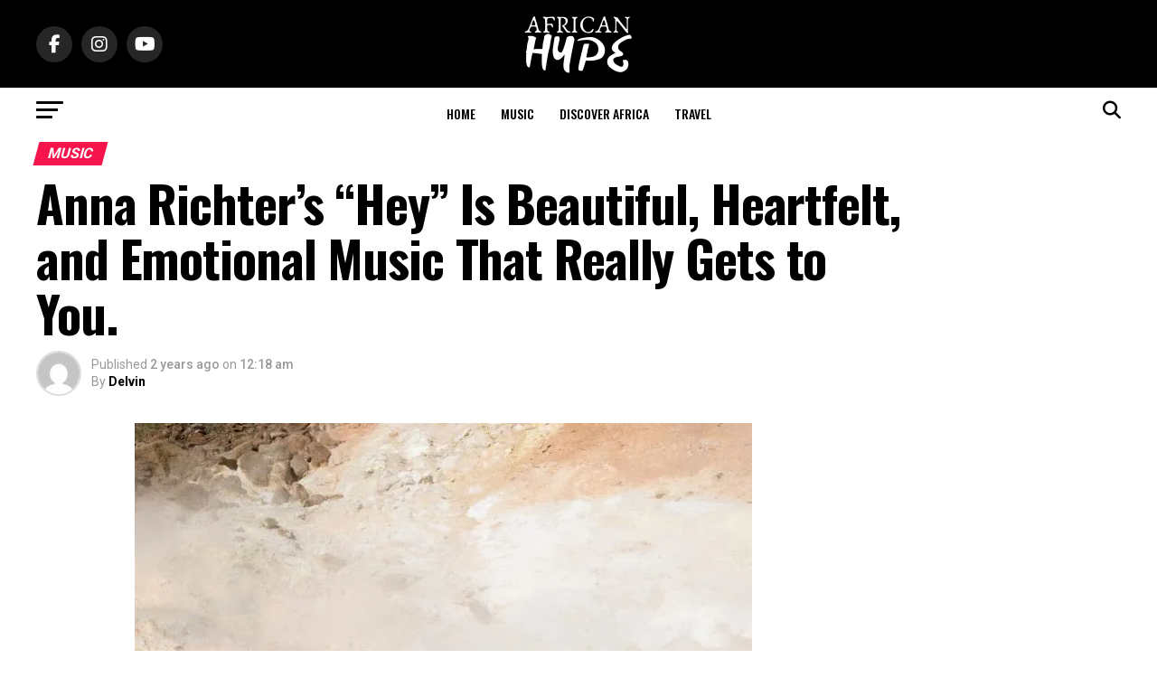

--- FILE ---
content_type: text/html; charset=UTF-8
request_url: https://africanhype.com/anna-richter-hey/
body_size: 28270
content:
<!DOCTYPE html>
<html lang="en-US" prefix="og: https://ogp.me/ns#">
<head>
<meta charset="UTF-8" >
<meta name="viewport" id="viewport" content="width=device-width, initial-scale=1.0, maximum-scale=5.0, minimum-scale=1.0, user-scalable=yes" />
<link rel="pingback" href="https://africanhype.com/xmlrpc.php" />
<meta property="og:type" content="article" />
					<meta property="og:image" content="https://africanhype.com/wp-content/uploads/2024/06/thumbnail-58-1000x600.jpg" />
		<meta name="twitter:image" content="https://africanhype.com/wp-content/uploads/2024/06/thumbnail-58-1000x600.jpg" />
	<meta property="og:url" content="https://africanhype.com/anna-richter-hey/" />
<meta property="og:title" content="Anna Richter’s “Hey” Is Beautiful, Heartfelt, and Emotional Music That Really Gets to You." />
<meta property="og:description" content="If I were to describe Anna Richter, I would describe her as a light and inspiration to a seemingly dark world with her beautiful songwriting and hot vocals.  She is a genre-bending sensation with sweet-sounding and emotive vocals as well as beautiful lyrics wound into meaningful stories. She creates meaningful music for a difficult world, [&hellip;]" />
<meta name="twitter:card" content="summary_large_image">
<meta name="twitter:url" content="https://africanhype.com/anna-richter-hey/">
<meta name="twitter:title" content="Anna Richter’s “Hey” Is Beautiful, Heartfelt, and Emotional Music That Really Gets to You.">
<meta name="twitter:description" content="If I were to describe Anna Richter, I would describe her as a light and inspiration to a seemingly dark world with her beautiful songwriting and hot vocals.  She is a genre-bending sensation with sweet-sounding and emotive vocals as well as beautiful lyrics wound into meaningful stories. She creates meaningful music for a difficult world, [&hellip;]">

<!-- Search Engine Optimization by Rank Math - https://rankmath.com/ -->
<title>Anna Richter’s “Hey” Is Beautiful, Heartfelt, and Emotional Music That Really Gets to You. | African Hype</title>
<meta name="description" content="Talking about connection, Anna Richter really touches the body, mind, and soul of her listeners with her latest single, “Hey.” When I think about the beauty"/>
<meta name="robots" content="follow, index, max-snippet:-1, max-video-preview:-1, max-image-preview:large"/>
<link rel="canonical" href="https://africanhype.com/anna-richter-hey/" />
<meta property="og:locale" content="en_US" />
<meta property="og:type" content="article" />
<meta property="og:title" content="Anna Richter’s “Hey” Is Beautiful, Heartfelt, and Emotional Music That Really Gets to You. | African Hype" />
<meta property="og:description" content="Talking about connection, Anna Richter really touches the body, mind, and soul of her listeners with her latest single, “Hey.” When I think about the beauty" />
<meta property="og:url" content="https://africanhype.com/anna-richter-hey/" />
<meta property="og:site_name" content="African Hype" />
<meta property="article:publisher" content="https://www.facebook.com/Africanhypee/" />
<meta property="article:section" content="MUSIC" />
<meta property="og:updated_time" content="2024-06-11T00:21:39+03:00" />
<meta property="og:image" content="https://africanhype.com/wp-content/uploads/2024/06/thumbnail-58.jpg" />
<meta property="og:image:secure_url" content="https://africanhype.com/wp-content/uploads/2024/06/thumbnail-58.jpg" />
<meta property="og:image:width" content="1250" />
<meta property="og:image:height" content="675" />
<meta property="og:image:alt" content="Hey" />
<meta property="og:image:type" content="image/jpeg" />
<meta property="article:published_time" content="2024-06-11T00:18:42+03:00" />
<meta property="article:modified_time" content="2024-06-11T00:21:39+03:00" />
<meta name="twitter:card" content="summary_large_image" />
<meta name="twitter:title" content="Anna Richter’s “Hey” Is Beautiful, Heartfelt, and Emotional Music That Really Gets to You. | African Hype" />
<meta name="twitter:description" content="Talking about connection, Anna Richter really touches the body, mind, and soul of her listeners with her latest single, “Hey.” When I think about the beauty" />
<meta name="twitter:site" content="@african_hype" />
<meta name="twitter:creator" content="@african_hype" />
<meta name="twitter:image" content="https://africanhype.com/wp-content/uploads/2024/06/thumbnail-58.jpg" />
<meta name="twitter:label1" content="Written by" />
<meta name="twitter:data1" content="Delvin" />
<meta name="twitter:label2" content="Time to read" />
<meta name="twitter:data2" content="1 minute" />
<script type="application/ld+json" class="rank-math-schema">{"@context":"https://schema.org","@graph":[{"@type":"Organization","@id":"https://africanhype.com/#organization","name":"African Hype","url":"https://africanhype.com","sameAs":["https://www.facebook.com/Africanhypee/","https://twitter.com/african_hype"],"email":"africanhypeclub@gmail.com","logo":{"@type":"ImageObject","@id":"https://africanhype.com/#logo","url":"https://africanhype.com/wp-content/uploads/2021/09/AFRICAN-1.png","contentUrl":"https://africanhype.com/wp-content/uploads/2021/09/AFRICAN-1.png","caption":"African Hype","inLanguage":"en-US","width":"1200","height":"728"}},{"@type":"WebSite","@id":"https://africanhype.com/#website","url":"https://africanhype.com","name":"African Hype","publisher":{"@id":"https://africanhype.com/#organization"},"inLanguage":"en-US"},{"@type":"ImageObject","@id":"https://africanhype.com/wp-content/uploads/2024/06/thumbnail-58.jpg","url":"https://africanhype.com/wp-content/uploads/2024/06/thumbnail-58.jpg","width":"1250","height":"675","inLanguage":"en-US"},{"@type":"WebPage","@id":"https://africanhype.com/anna-richter-hey/#webpage","url":"https://africanhype.com/anna-richter-hey/","name":"Anna Richter\u2019s \u201cHey\u201d Is Beautiful, Heartfelt, and Emotional Music That Really Gets to You. | African Hype","datePublished":"2024-06-11T00:18:42+03:00","dateModified":"2024-06-11T00:21:39+03:00","isPartOf":{"@id":"https://africanhype.com/#website"},"primaryImageOfPage":{"@id":"https://africanhype.com/wp-content/uploads/2024/06/thumbnail-58.jpg"},"inLanguage":"en-US"},{"@type":"Person","@id":"https://africanhype.com/anna-richter-hey/#author","name":"Delvin","image":{"@type":"ImageObject","@id":"https://africanhype.com/wp-content/litespeed/avatar/183ca9c7940b3dd64d307d5cf675ed6a.jpg?ver=1768346124","url":"https://africanhype.com/wp-content/litespeed/avatar/183ca9c7940b3dd64d307d5cf675ed6a.jpg?ver=1768346124","caption":"Delvin","inLanguage":"en-US"},"worksFor":{"@id":"https://africanhype.com/#organization"}},{"@type":"BlogPosting","headline":"Anna Richter\u2019s \u201cHey\u201d Is Beautiful, Heartfelt, and Emotional Music That Really Gets to You. | African Hype","keywords":"Hey,Richter","datePublished":"2024-06-11T00:18:42+03:00","dateModified":"2024-06-11T00:21:39+03:00","author":{"@id":"https://africanhype.com/anna-richter-hey/#author","name":"Delvin"},"publisher":{"@id":"https://africanhype.com/#organization"},"description":"Talking about connection, Anna Richter really touches the body, mind, and soul of her listeners with her latest single, \u201cHey.\u201d When I think about the beauty","name":"Anna Richter\u2019s \u201cHey\u201d Is Beautiful, Heartfelt, and Emotional Music That Really Gets to You. | African Hype","@id":"https://africanhype.com/anna-richter-hey/#richSnippet","isPartOf":{"@id":"https://africanhype.com/anna-richter-hey/#webpage"},"image":{"@id":"https://africanhype.com/wp-content/uploads/2024/06/thumbnail-58.jpg"},"inLanguage":"en-US","mainEntityOfPage":{"@id":"https://africanhype.com/anna-richter-hey/#webpage"}}]}</script>
<!-- /Rank Math WordPress SEO plugin -->

<link rel='dns-prefetch' href='//stats.wp.com' />
<link rel='dns-prefetch' href='//ajax.googleapis.com' />
<link rel='dns-prefetch' href='//fonts.googleapis.com' />
<link rel='dns-prefetch' href='//jetpack.wordpress.com' />
<link rel='dns-prefetch' href='//s0.wp.com' />
<link rel='dns-prefetch' href='//public-api.wordpress.com' />
<link rel='dns-prefetch' href='//0.gravatar.com' />
<link rel='dns-prefetch' href='//1.gravatar.com' />
<link rel='dns-prefetch' href='//2.gravatar.com' />
<link rel='dns-prefetch' href='//fonts.gstatic.com' />
<link rel='dns-prefetch' href='//connect.facebook.net' />
<link rel='dns-prefetch' href='//www.google-analytics.com' />
<link rel='dns-prefetch' href='//www.googletagmanager.com' />
<link rel="alternate" type="application/rss+xml" title="African Hype &raquo; Feed" href="https://africanhype.com/feed/" />
<link rel="alternate" type="application/rss+xml" title="African Hype &raquo; Comments Feed" href="https://africanhype.com/comments/feed/" />
<link rel="alternate" type="application/rss+xml" title="African Hype &raquo; Anna Richter’s “Hey” Is Beautiful, Heartfelt, and Emotional Music That Really Gets to You. Comments Feed" href="https://africanhype.com/anna-richter-hey/feed/" />
<link rel="alternate" title="oEmbed (JSON)" type="application/json+oembed" href="https://africanhype.com/wp-json/oembed/1.0/embed?url=https%3A%2F%2Fafricanhype.com%2Fanna-richter-hey%2F" />
<link rel="alternate" title="oEmbed (XML)" type="text/xml+oembed" href="https://africanhype.com/wp-json/oembed/1.0/embed?url=https%3A%2F%2Fafricanhype.com%2Fanna-richter-hey%2F&#038;format=xml" />
<style id='wp-img-auto-sizes-contain-inline-css' type='text/css'>
img:is([sizes=auto i],[sizes^="auto," i]){contain-intrinsic-size:3000px 1500px}
/*# sourceURL=wp-img-auto-sizes-contain-inline-css */
</style>

<link rel='stylesheet' id='wp-block-library-css' href='https://africanhype.com/wp-content/plugins/gutenberg/build/styles/block-library/style.css' type='text/css' media='all' />
<style id='global-styles-inline-css' type='text/css'>
:root{--wp--preset--aspect-ratio--square: 1;--wp--preset--aspect-ratio--4-3: 4/3;--wp--preset--aspect-ratio--3-4: 3/4;--wp--preset--aspect-ratio--3-2: 3/2;--wp--preset--aspect-ratio--2-3: 2/3;--wp--preset--aspect-ratio--16-9: 16/9;--wp--preset--aspect-ratio--9-16: 9/16;--wp--preset--color--black: #000000;--wp--preset--color--cyan-bluish-gray: #abb8c3;--wp--preset--color--white: #ffffff;--wp--preset--color--pale-pink: #f78da7;--wp--preset--color--vivid-red: #cf2e2e;--wp--preset--color--luminous-vivid-orange: #ff6900;--wp--preset--color--luminous-vivid-amber: #fcb900;--wp--preset--color--light-green-cyan: #7bdcb5;--wp--preset--color--vivid-green-cyan: #00d084;--wp--preset--color--pale-cyan-blue: #8ed1fc;--wp--preset--color--vivid-cyan-blue: #0693e3;--wp--preset--color--vivid-purple: #9b51e0;--wp--preset--gradient--vivid-cyan-blue-to-vivid-purple: linear-gradient(135deg,rgb(6,147,227) 0%,rgb(155,81,224) 100%);--wp--preset--gradient--light-green-cyan-to-vivid-green-cyan: linear-gradient(135deg,rgb(122,220,180) 0%,rgb(0,208,130) 100%);--wp--preset--gradient--luminous-vivid-amber-to-luminous-vivid-orange: linear-gradient(135deg,rgb(252,185,0) 0%,rgb(255,105,0) 100%);--wp--preset--gradient--luminous-vivid-orange-to-vivid-red: linear-gradient(135deg,rgb(255,105,0) 0%,rgb(207,46,46) 100%);--wp--preset--gradient--very-light-gray-to-cyan-bluish-gray: linear-gradient(135deg,rgb(238,238,238) 0%,rgb(169,184,195) 100%);--wp--preset--gradient--cool-to-warm-spectrum: linear-gradient(135deg,rgb(74,234,220) 0%,rgb(151,120,209) 20%,rgb(207,42,186) 40%,rgb(238,44,130) 60%,rgb(251,105,98) 80%,rgb(254,248,76) 100%);--wp--preset--gradient--blush-light-purple: linear-gradient(135deg,rgb(255,206,236) 0%,rgb(152,150,240) 100%);--wp--preset--gradient--blush-bordeaux: linear-gradient(135deg,rgb(254,205,165) 0%,rgb(254,45,45) 50%,rgb(107,0,62) 100%);--wp--preset--gradient--luminous-dusk: linear-gradient(135deg,rgb(255,203,112) 0%,rgb(199,81,192) 50%,rgb(65,88,208) 100%);--wp--preset--gradient--pale-ocean: linear-gradient(135deg,rgb(255,245,203) 0%,rgb(182,227,212) 50%,rgb(51,167,181) 100%);--wp--preset--gradient--electric-grass: linear-gradient(135deg,rgb(202,248,128) 0%,rgb(113,206,126) 100%);--wp--preset--gradient--midnight: linear-gradient(135deg,rgb(2,3,129) 0%,rgb(40,116,252) 100%);--wp--preset--font-size--small: 13px;--wp--preset--font-size--medium: 20px;--wp--preset--font-size--large: 36px;--wp--preset--font-size--x-large: 42px;--wp--preset--spacing--20: 0.44rem;--wp--preset--spacing--30: 0.67rem;--wp--preset--spacing--40: 1rem;--wp--preset--spacing--50: 1.5rem;--wp--preset--spacing--60: 2.25rem;--wp--preset--spacing--70: 3.38rem;--wp--preset--spacing--80: 5.06rem;--wp--preset--shadow--natural: 6px 6px 9px rgba(0, 0, 0, 0.2);--wp--preset--shadow--deep: 12px 12px 50px rgba(0, 0, 0, 0.4);--wp--preset--shadow--sharp: 6px 6px 0px rgba(0, 0, 0, 0.2);--wp--preset--shadow--outlined: 6px 6px 0px -3px rgb(255, 255, 255), 6px 6px rgb(0, 0, 0);--wp--preset--shadow--crisp: 6px 6px 0px rgb(0, 0, 0);}:where(.is-layout-flex){gap: 0.5em;}:where(.is-layout-grid){gap: 0.5em;}body .is-layout-flex{display: flex;}.is-layout-flex{flex-wrap: wrap;align-items: center;}.is-layout-flex > :is(*, div){margin: 0;}body .is-layout-grid{display: grid;}.is-layout-grid > :is(*, div){margin: 0;}:where(.wp-block-columns.is-layout-flex){gap: 2em;}:where(.wp-block-columns.is-layout-grid){gap: 2em;}:where(.wp-block-post-template.is-layout-flex){gap: 1.25em;}:where(.wp-block-post-template.is-layout-grid){gap: 1.25em;}.has-black-color{color: var(--wp--preset--color--black) !important;}.has-cyan-bluish-gray-color{color: var(--wp--preset--color--cyan-bluish-gray) !important;}.has-white-color{color: var(--wp--preset--color--white) !important;}.has-pale-pink-color{color: var(--wp--preset--color--pale-pink) !important;}.has-vivid-red-color{color: var(--wp--preset--color--vivid-red) !important;}.has-luminous-vivid-orange-color{color: var(--wp--preset--color--luminous-vivid-orange) !important;}.has-luminous-vivid-amber-color{color: var(--wp--preset--color--luminous-vivid-amber) !important;}.has-light-green-cyan-color{color: var(--wp--preset--color--light-green-cyan) !important;}.has-vivid-green-cyan-color{color: var(--wp--preset--color--vivid-green-cyan) !important;}.has-pale-cyan-blue-color{color: var(--wp--preset--color--pale-cyan-blue) !important;}.has-vivid-cyan-blue-color{color: var(--wp--preset--color--vivid-cyan-blue) !important;}.has-vivid-purple-color{color: var(--wp--preset--color--vivid-purple) !important;}.has-black-background-color{background-color: var(--wp--preset--color--black) !important;}.has-cyan-bluish-gray-background-color{background-color: var(--wp--preset--color--cyan-bluish-gray) !important;}.has-white-background-color{background-color: var(--wp--preset--color--white) !important;}.has-pale-pink-background-color{background-color: var(--wp--preset--color--pale-pink) !important;}.has-vivid-red-background-color{background-color: var(--wp--preset--color--vivid-red) !important;}.has-luminous-vivid-orange-background-color{background-color: var(--wp--preset--color--luminous-vivid-orange) !important;}.has-luminous-vivid-amber-background-color{background-color: var(--wp--preset--color--luminous-vivid-amber) !important;}.has-light-green-cyan-background-color{background-color: var(--wp--preset--color--light-green-cyan) !important;}.has-vivid-green-cyan-background-color{background-color: var(--wp--preset--color--vivid-green-cyan) !important;}.has-pale-cyan-blue-background-color{background-color: var(--wp--preset--color--pale-cyan-blue) !important;}.has-vivid-cyan-blue-background-color{background-color: var(--wp--preset--color--vivid-cyan-blue) !important;}.has-vivid-purple-background-color{background-color: var(--wp--preset--color--vivid-purple) !important;}.has-black-border-color{border-color: var(--wp--preset--color--black) !important;}.has-cyan-bluish-gray-border-color{border-color: var(--wp--preset--color--cyan-bluish-gray) !important;}.has-white-border-color{border-color: var(--wp--preset--color--white) !important;}.has-pale-pink-border-color{border-color: var(--wp--preset--color--pale-pink) !important;}.has-vivid-red-border-color{border-color: var(--wp--preset--color--vivid-red) !important;}.has-luminous-vivid-orange-border-color{border-color: var(--wp--preset--color--luminous-vivid-orange) !important;}.has-luminous-vivid-amber-border-color{border-color: var(--wp--preset--color--luminous-vivid-amber) !important;}.has-light-green-cyan-border-color{border-color: var(--wp--preset--color--light-green-cyan) !important;}.has-vivid-green-cyan-border-color{border-color: var(--wp--preset--color--vivid-green-cyan) !important;}.has-pale-cyan-blue-border-color{border-color: var(--wp--preset--color--pale-cyan-blue) !important;}.has-vivid-cyan-blue-border-color{border-color: var(--wp--preset--color--vivid-cyan-blue) !important;}.has-vivid-purple-border-color{border-color: var(--wp--preset--color--vivid-purple) !important;}.has-vivid-cyan-blue-to-vivid-purple-gradient-background{background: var(--wp--preset--gradient--vivid-cyan-blue-to-vivid-purple) !important;}.has-light-green-cyan-to-vivid-green-cyan-gradient-background{background: var(--wp--preset--gradient--light-green-cyan-to-vivid-green-cyan) !important;}.has-luminous-vivid-amber-to-luminous-vivid-orange-gradient-background{background: var(--wp--preset--gradient--luminous-vivid-amber-to-luminous-vivid-orange) !important;}.has-luminous-vivid-orange-to-vivid-red-gradient-background{background: var(--wp--preset--gradient--luminous-vivid-orange-to-vivid-red) !important;}.has-very-light-gray-to-cyan-bluish-gray-gradient-background{background: var(--wp--preset--gradient--very-light-gray-to-cyan-bluish-gray) !important;}.has-cool-to-warm-spectrum-gradient-background{background: var(--wp--preset--gradient--cool-to-warm-spectrum) !important;}.has-blush-light-purple-gradient-background{background: var(--wp--preset--gradient--blush-light-purple) !important;}.has-blush-bordeaux-gradient-background{background: var(--wp--preset--gradient--blush-bordeaux) !important;}.has-luminous-dusk-gradient-background{background: var(--wp--preset--gradient--luminous-dusk) !important;}.has-pale-ocean-gradient-background{background: var(--wp--preset--gradient--pale-ocean) !important;}.has-electric-grass-gradient-background{background: var(--wp--preset--gradient--electric-grass) !important;}.has-midnight-gradient-background{background: var(--wp--preset--gradient--midnight) !important;}.has-small-font-size{font-size: var(--wp--preset--font-size--small) !important;}.has-medium-font-size{font-size: var(--wp--preset--font-size--medium) !important;}.has-large-font-size{font-size: var(--wp--preset--font-size--large) !important;}.has-x-large-font-size{font-size: var(--wp--preset--font-size--x-large) !important;}
/*# sourceURL=global-styles-inline-css */
</style>

<style id='classic-theme-styles-inline-css' type='text/css'>
.wp-block-button__link{background-color:#32373c;border-radius:9999px;box-shadow:none;color:#fff;font-size:1.125em;padding:calc(.667em + 2px) calc(1.333em + 2px);text-decoration:none}.wp-block-file__button{background:#32373c;color:#fff}.wp-block-accordion-heading{margin:0}.wp-block-accordion-heading__toggle{background-color:inherit!important;color:inherit!important}.wp-block-accordion-heading__toggle:not(:focus-visible){outline:none}.wp-block-accordion-heading__toggle:focus,.wp-block-accordion-heading__toggle:hover{background-color:inherit!important;border:none;box-shadow:none;color:inherit;padding:var(--wp--preset--spacing--20,1em) 0;text-decoration:none}.wp-block-accordion-heading__toggle:focus-visible{outline:auto;outline-offset:0}
/*# sourceURL=https://africanhype.com/wp-content/plugins/gutenberg/build/styles/block-library/classic.css */
</style>
<link rel='stylesheet' id='theiaPostSlider-css' href='https://africanhype.com/wp-content/plugins/theia-post-slider-premium/dist/css/font-theme.css' type='text/css' media='all' />
<style id='theiaPostSlider-inline-css' type='text/css'>


				.theiaPostSlider_nav.fontTheme ._title,
				.theiaPostSlider_nav.fontTheme ._text {
					line-height: 48px;
				}

				.theiaPostSlider_nav.fontTheme ._button,
				.theiaPostSlider_nav.fontTheme ._button svg {
					color: #f08100;
					fill: #f08100;
				}

				.theiaPostSlider_nav.fontTheme ._button ._2 span {
					font-size: 48px;
					line-height: 48px;
				}

				.theiaPostSlider_nav.fontTheme ._button ._2 svg {
					width: 48px;
				}

				.theiaPostSlider_nav.fontTheme ._button:hover,
				.theiaPostSlider_nav.fontTheme ._button:focus,
				.theiaPostSlider_nav.fontTheme ._button:hover svg,
				.theiaPostSlider_nav.fontTheme ._button:focus svg {
					color: #ffa338;
					fill: #ffa338;
				}

				.theiaPostSlider_nav.fontTheme ._disabled,
                .theiaPostSlider_nav.fontTheme ._disabled svg {
					color: #777777 !important;
					fill: #777777 !important;
				}
			
/*# sourceURL=theiaPostSlider-inline-css */
</style>
<link rel='stylesheet' id='mvp-custom-style-css' href='https://africanhype.com/wp-content/themes/zox-news/style.css' type='text/css' media='all' />
<style id='mvp-custom-style-inline-css' type='text/css'>


#mvp-wallpaper {
	background: url() no-repeat 50% 0;
	}

#mvp-foot-copy a {
	color: #4db2ec;
	}

#mvp-content-main p a,
#mvp-content-main ul a,
#mvp-content-main ol a,
.mvp-post-add-main p a,
.mvp-post-add-main ul a,
.mvp-post-add-main ol a {
	box-shadow: inset 0 -4px 0 #4db2ec;
	}

#mvp-content-main p a:hover,
#mvp-content-main ul a:hover,
#mvp-content-main ol a:hover,
.mvp-post-add-main p a:hover,
.mvp-post-add-main ul a:hover,
.mvp-post-add-main ol a:hover {
	background: #4db2ec;
	}

a,
a:visited,
.post-info-name a,
.woocommerce .woocommerce-breadcrumb a {
	color: #1e73be;
	}

#mvp-side-wrap a:hover {
	color: #1e73be;
	}

.mvp-fly-top:hover,
.mvp-vid-box-wrap,
ul.mvp-soc-mob-list li.mvp-soc-mob-com {
	background: #0be6af;
	}

nav.mvp-fly-nav-menu ul li.menu-item-has-children:after,
.mvp-feat1-left-wrap span.mvp-cd-cat,
.mvp-widget-feat1-top-story span.mvp-cd-cat,
.mvp-widget-feat2-left-cont span.mvp-cd-cat,
.mvp-widget-dark-feat span.mvp-cd-cat,
.mvp-widget-dark-sub span.mvp-cd-cat,
.mvp-vid-wide-text span.mvp-cd-cat,
.mvp-feat2-top-text span.mvp-cd-cat,
.mvp-feat3-main-story span.mvp-cd-cat,
.mvp-feat3-sub-text span.mvp-cd-cat,
.mvp-feat4-main-text span.mvp-cd-cat,
.woocommerce-message:before,
.woocommerce-info:before,
.woocommerce-message:before {
	color: #0be6af;
	}

#searchform input,
.mvp-authors-name {
	border-bottom: 1px solid #0be6af;
	}

.mvp-fly-top:hover {
	border-top: 1px solid #0be6af;
	border-left: 1px solid #0be6af;
	border-bottom: 1px solid #0be6af;
	}

.woocommerce .widget_price_filter .ui-slider .ui-slider-handle,
.woocommerce #respond input#submit.alt,
.woocommerce a.button.alt,
.woocommerce button.button.alt,
.woocommerce input.button.alt,
.woocommerce #respond input#submit.alt:hover,
.woocommerce a.button.alt:hover,
.woocommerce button.button.alt:hover,
.woocommerce input.button.alt:hover {
	background-color: #0be6af;
	}

.woocommerce-error,
.woocommerce-info,
.woocommerce-message {
	border-top-color: #0be6af;
	}

ul.mvp-feat1-list-buts li.active span.mvp-feat1-list-but,
span.mvp-widget-home-title,
span.mvp-post-cat,
span.mvp-feat1-pop-head {
	background: #f6144c;
	}

.woocommerce span.onsale {
	background-color: #f6144c;
	}

.mvp-widget-feat2-side-more-but,
.woocommerce .star-rating span:before,
span.mvp-prev-next-label,
.mvp-cat-date-wrap .sticky {
	color: #f6144c !important;
	}

#mvp-main-nav-top,
#mvp-fly-wrap,
.mvp-soc-mob-right,
#mvp-main-nav-small-cont {
	background: #000000;
	}

#mvp-main-nav-small .mvp-fly-but-wrap span,
#mvp-main-nav-small .mvp-search-but-wrap span,
.mvp-nav-top-left .mvp-fly-but-wrap span,
#mvp-fly-wrap .mvp-fly-but-wrap span {
	background: #ffffff;
	}

.mvp-nav-top-right .mvp-nav-search-but,
span.mvp-fly-soc-head,
.mvp-soc-mob-right i,
#mvp-main-nav-small span.mvp-nav-search-but,
#mvp-main-nav-small .mvp-nav-menu ul li a  {
	color: #ffffff;
	}

#mvp-main-nav-small .mvp-nav-menu ul li.menu-item-has-children a:after {
	border-color: #ffffff transparent transparent transparent;
	}

#mvp-nav-top-wrap span.mvp-nav-search-but:hover,
#mvp-main-nav-small span.mvp-nav-search-but:hover {
	color: #0be6af;
	}

#mvp-nav-top-wrap .mvp-fly-but-wrap:hover span,
#mvp-main-nav-small .mvp-fly-but-wrap:hover span,
span.mvp-woo-cart-num:hover {
	background: #0be6af;
	}

#mvp-main-nav-bot-cont {
	background: #ffffff;
	}

#mvp-nav-bot-wrap .mvp-fly-but-wrap span,
#mvp-nav-bot-wrap .mvp-search-but-wrap span {
	background: #000000;
	}

#mvp-nav-bot-wrap span.mvp-nav-search-but,
#mvp-nav-bot-wrap .mvp-nav-menu ul li a {
	color: #000000;
	}

#mvp-nav-bot-wrap .mvp-nav-menu ul li.menu-item-has-children a:after {
	border-color: #000000 transparent transparent transparent;
	}

.mvp-nav-menu ul li:hover a {
	border-bottom: 5px solid #0be6af;
	}

#mvp-nav-bot-wrap .mvp-fly-but-wrap:hover span {
	background: #0be6af;
	}

#mvp-nav-bot-wrap span.mvp-nav-search-but:hover {
	color: #0be6af;
	}

body,
.mvp-feat1-feat-text p,
.mvp-feat2-top-text p,
.mvp-feat3-main-text p,
.mvp-feat3-sub-text p,
#searchform input,
.mvp-author-info-text,
span.mvp-post-excerpt,
.mvp-nav-menu ul li ul.sub-menu li a,
nav.mvp-fly-nav-menu ul li a,
.mvp-ad-label,
span.mvp-feat-caption,
.mvp-post-tags a,
.mvp-post-tags a:visited,
span.mvp-author-box-name a,
#mvp-author-box-text p,
.mvp-post-gallery-text p,
ul.mvp-soc-mob-list li span,
#comments,
h3#reply-title,
h2.comments,
#mvp-foot-copy p,
span.mvp-fly-soc-head,
.mvp-post-tags-header,
span.mvp-prev-next-label,
span.mvp-post-add-link-but,
#mvp-comments-button a,
#mvp-comments-button span.mvp-comment-but-text,
.woocommerce ul.product_list_widget span.product-title,
.woocommerce ul.product_list_widget li a,
.woocommerce #reviews #comments ol.commentlist li .comment-text p.meta,
.woocommerce div.product p.price,
.woocommerce div.product p.price ins,
.woocommerce div.product p.price del,
.woocommerce ul.products li.product .price del,
.woocommerce ul.products li.product .price ins,
.woocommerce ul.products li.product .price,
.woocommerce #respond input#submit,
.woocommerce a.button,
.woocommerce button.button,
.woocommerce input.button,
.woocommerce .widget_price_filter .price_slider_amount .button,
.woocommerce span.onsale,
.woocommerce-review-link,
#woo-content p.woocommerce-result-count,
.woocommerce div.product .woocommerce-tabs ul.tabs li a,
a.mvp-inf-more-but,
span.mvp-cont-read-but,
span.mvp-cd-cat,
span.mvp-cd-date,
.mvp-feat4-main-text p,
span.mvp-woo-cart-num,
span.mvp-widget-home-title2,
.wp-caption,
#mvp-content-main p.wp-caption-text,
.gallery-caption,
.mvp-post-add-main p.wp-caption-text,
#bbpress-forums,
#bbpress-forums p,
.protected-post-form input,
#mvp-feat6-text p {
	font-family: 'Roboto', sans-serif;
	font-display: swap;
	}

.mvp-blog-story-text p,
span.mvp-author-page-desc,
#mvp-404 p,
.mvp-widget-feat1-bot-text p,
.mvp-widget-feat2-left-text p,
.mvp-flex-story-text p,
.mvp-search-text p,
#mvp-content-main p,
.mvp-post-add-main p,
#mvp-content-main ul li,
#mvp-content-main ol li,
.rwp-summary,
.rwp-u-review__comment,
.mvp-feat5-mid-main-text p,
.mvp-feat5-small-main-text p,
#mvp-content-main .wp-block-button__link,
.wp-block-audio figcaption,
.wp-block-video figcaption,
.wp-block-embed figcaption,
.wp-block-verse pre,
pre.wp-block-verse {
	font-family: 'PT Serif', sans-serif;
	font-display: swap;
	}

.mvp-nav-menu ul li a,
#mvp-foot-menu ul li a {
	font-family: 'Oswald', sans-serif;
	font-display: swap;
	}


.mvp-feat1-sub-text h2,
.mvp-feat1-pop-text h2,
.mvp-feat1-list-text h2,
.mvp-widget-feat1-top-text h2,
.mvp-widget-feat1-bot-text h2,
.mvp-widget-dark-feat-text h2,
.mvp-widget-dark-sub-text h2,
.mvp-widget-feat2-left-text h2,
.mvp-widget-feat2-right-text h2,
.mvp-blog-story-text h2,
.mvp-flex-story-text h2,
.mvp-vid-wide-more-text p,
.mvp-prev-next-text p,
.mvp-related-text,
.mvp-post-more-text p,
h2.mvp-authors-latest a,
.mvp-feat2-bot-text h2,
.mvp-feat3-sub-text h2,
.mvp-feat3-main-text h2,
.mvp-feat4-main-text h2,
.mvp-feat5-text h2,
.mvp-feat5-mid-main-text h2,
.mvp-feat5-small-main-text h2,
.mvp-feat5-mid-sub-text h2,
#mvp-feat6-text h2,
.alp-related-posts-wrapper .alp-related-post .post-title {
	font-family: 'Oswald', sans-serif;
	font-display: swap;
	}

.mvp-feat2-top-text h2,
.mvp-feat1-feat-text h2,
h1.mvp-post-title,
h1.mvp-post-title-wide,
.mvp-drop-nav-title h4,
#mvp-content-main blockquote p,
.mvp-post-add-main blockquote p,
#mvp-content-main p.has-large-font-size,
#mvp-404 h1,
#woo-content h1.page-title,
.woocommerce div.product .product_title,
.woocommerce ul.products li.product h3,
.alp-related-posts .current .post-title {
	font-family: 'Oswald', sans-serif;
	font-display: swap;
	}

span.mvp-feat1-pop-head,
.mvp-feat1-pop-text:before,
span.mvp-feat1-list-but,
span.mvp-widget-home-title,
.mvp-widget-feat2-side-more,
span.mvp-post-cat,
span.mvp-page-head,
h1.mvp-author-top-head,
.mvp-authors-name,
#mvp-content-main h1,
#mvp-content-main h2,
#mvp-content-main h3,
#mvp-content-main h4,
#mvp-content-main h5,
#mvp-content-main h6,
.woocommerce .related h2,
.woocommerce div.product .woocommerce-tabs .panel h2,
.woocommerce div.product .product_title,
.mvp-feat5-side-list .mvp-feat1-list-img:after {
	font-family: 'Roboto', sans-serif;
	font-display: swap;
	}

	

	.mvp-nav-links {
		display: none;
		}
		

	.alp-advert {
		display: none;
	}
	.alp-related-posts-wrapper .alp-related-posts .current {
		margin: 0 0 10px;
	}
		
/*# sourceURL=mvp-custom-style-inline-css */
</style>
<link rel='stylesheet' id='mvp-reset-css' href='https://africanhype.com/wp-content/themes/zox-news/css/reset.css' type='text/css' media='all' />
<link rel='stylesheet' id='fontawesome-css' href='https://africanhype.com/wp-content/themes/zox-news/font-awesome/css/all.css' type='text/css' media='all' />
<link   crossorigin="anonymous" rel='stylesheet' id='mvp-fonts-css' href='//fonts.googleapis.com/css?family=Roboto%3A300%2C400%2C700%2C900%7COswald%3A400%2C700%7CAdvent+Pro%3A700%7COpen+Sans%3A700%7CAnton%3A400Oswald%3A100%2C200%2C300%2C400%2C500%2C600%2C700%2C800%2C900%7COswald%3A100%2C200%2C300%2C400%2C500%2C600%2C700%2C800%2C900%7CRoboto%3A100%2C200%2C300%2C400%2C500%2C600%2C700%2C800%2C900%7CRoboto%3A100%2C200%2C300%2C400%2C500%2C600%2C700%2C800%2C900%7CPT+Serif%3A100%2C200%2C300%2C400%2C500%2C600%2C700%2C800%2C900%7COswald%3A100%2C200%2C300%2C400%2C500%2C600%2C700%2C800%2C900%26subset%3Dlatin%2Clatin-ext%2Ccyrillic%2Ccyrillic-ext%2Cgreek-ext%2Cgreek%2Cvietnamese%26display%3Dswap&#038;display=swap' type='text/css' media='all' />
<link rel='stylesheet' id='mvp-media-queries-css' href='https://africanhype.com/wp-content/themes/zox-news/css/media-queries.css' type='text/css' media='all' />
<script type="text/javascript" src="https://africanhype.com/wp-includes/js/jquery/jquery.min.js" id="jquery-core-js"></script>
<script type="text/javascript" src="https://africanhype.com/wp-includes/js/jquery/jquery-migrate.min.js" id="jquery-migrate-js"></script>
<link rel="https://api.w.org/" href="https://africanhype.com/wp-json/" /><link rel="alternate" title="JSON" type="application/json" href="https://africanhype.com/wp-json/wp/v2/posts/21696" /><script async src="//pagead2.googlesyndication.com/pagead/js/adsbygoogle.js"></script>
<script>
(adsbygoogle = window.adsbygoogle || []).push({
google_ad_client: "ca-pub-5730038396182138",
enable_page_level_ads: true
});
</script>        <style>
            #tps_carousel_container ._button,
            #tps_carousel_container ._button svg {
                color: #f08100;
                fill: #f08100;
            }

            #tps_carousel_container ._button {
                font-size: 32px;
                line-height: 32px;
            }

            #tps_carousel_container ._button svg {
                width: 32px;
                height: 32px;
            }

            #tps_carousel_container ._button:hover,
            #tps_carousel_container ._button:focus,
            #tps_carousel_container ._button:hover svg,
            #tps_carousel_container ._button:focus svg {
                color: #ffa338;
                fill: #ffa338;
            }

            #tps_carousel_container ._disabled,
            #tps_carousel_container ._disabled svg {
                color: #777777 !important;
                fill: #777777 !important;
            }

            #tps_carousel_container ._carousel {
                margin: 0 42px;
            }

            #tps_carousel_container ._prev {
                margin-right: 10px;
            }

            #tps_carousel_container ._next {
                margin-left: 10px;
            }
        </style>
        	<style>img#wpstats{display:none}</style>
		<style>.wp-block-gallery.is-cropped .blocks-gallery-item picture{height:100%;width:100%;}</style><link rel="amphtml" href="https://africanhype.com/anna-richter-hey/amp/"><link rel="icon" href="https://africanhype.com/wp-content/uploads/2019/05/cropped-cropped-My-Boo-14-1-192x192_f453ad2c127bb5b9099f7a733f124587-32x32.png" sizes="32x32" />
<link rel="icon" href="https://africanhype.com/wp-content/uploads/2019/05/cropped-cropped-My-Boo-14-1-192x192_f453ad2c127bb5b9099f7a733f124587-192x192.png" sizes="192x192" />
<link rel="apple-touch-icon" href="https://africanhype.com/wp-content/uploads/2019/05/cropped-cropped-My-Boo-14-1-192x192_f453ad2c127bb5b9099f7a733f124587-180x180.png" />
<meta name="msapplication-TileImage" content="https://africanhype.com/wp-content/uploads/2019/05/cropped-cropped-My-Boo-14-1-192x192_f453ad2c127bb5b9099f7a733f124587-270x270.png" />
		<style type="text/css" id="wp-custom-css">
			.mvp-nav-menu ul li a {
  line-height: normal;    }
#mvp-foot-menu ul li a {
   line-height: 1.5;} span.mvp-cd-date.left.relative {
    display: none;
}
		</style>
		<style id="kirki-inline-styles"></style></head>
<body class="wp-singular post-template-default single single-post postid-21696 single-format-standard wp-embed-responsive wp-theme-zox-news theiaPostSlider_body">
	<div id="mvp-fly-wrap">
	<div id="mvp-fly-menu-top" class="left relative">
		<div class="mvp-fly-top-out left relative">
			<div class="mvp-fly-top-in">
				<div id="mvp-fly-logo" class="left relative">
											<a href="https://africanhype.com/"><img src="https://africanhype.com/wp-content/uploads/2019/05/My-Boo_c003a65d012cbb8c6dbbe20fa059bfb3.png" alt="African Hype" data-rjs="2" /></a>
									</div><!--mvp-fly-logo-->
			</div><!--mvp-fly-top-in-->
			<div class="mvp-fly-but-wrap mvp-fly-but-menu mvp-fly-but-click">
				<span></span>
				<span></span>
				<span></span>
				<span></span>
			</div><!--mvp-fly-but-wrap-->
		</div><!--mvp-fly-top-out-->
	</div><!--mvp-fly-menu-top-->
	<div id="mvp-fly-menu-wrap">
		<nav class="mvp-fly-nav-menu left relative">
			<div class="menu-2nd-container"><ul id="menu-2nd" class="menu"><li id="menu-item-2730" class="menu-item menu-item-type-custom menu-item-object-custom menu-item-home menu-item-2730"><a href="https://africanhype.com">Home</a></li>
<li id="menu-item-2738" class="menu-item menu-item-type-taxonomy menu-item-object-category current-post-ancestor current-menu-parent current-post-parent menu-item-2738"><a href="https://africanhype.com/music/">MUSIC</a></li>
<li id="menu-item-2732" class="menu-item menu-item-type-taxonomy menu-item-object-category menu-item-2732"><a href="https://africanhype.com/travel/">TRAVEL</a></li>
<li id="menu-item-13949" class="menu-item menu-item-type-taxonomy menu-item-object-category menu-item-13949"><a href="https://africanhype.com/popular/">POPULAR</a></li>
</ul></div>		</nav>
	</div><!--mvp-fly-menu-wrap-->
	<div id="mvp-fly-soc-wrap">
		<span class="mvp-fly-soc-head">Connect with us</span>
		<ul class="mvp-fly-soc-list left relative">
							<li><a href="https://bit.ly/Hypefacebook" target="_blank" class="fab fa-facebook-f"></a></li>
													<li><a href="https://bit.ly/Hypepin" target="_blank" class="fab fa-pinterest-p"></a></li>
										<li><a href="https://www.instagram.com/african.hype/" target="_blank" class="fab fa-instagram"></a></li>
													<li><a href="https://bit.ly/Hypetube" target="_blank" class="fab fa-youtube"></a></li>
											</ul>
	</div><!--mvp-fly-soc-wrap-->
</div><!--mvp-fly-wrap-->	<div id="mvp-site" class="left relative">
		<div id="mvp-search-wrap">
			<div id="mvp-search-box">
				<form method="get" id="searchform" action="https://africanhype.com/">
	<input type="text" name="s" id="s" value="Search" onfocus='if (this.value == "Search") { this.value = ""; }' onblur='if (this.value == "") { this.value = "Search"; }' />
	<input type="hidden" id="searchsubmit" value="Search" />
</form>			</div><!--mvp-search-box-->
			<div class="mvp-search-but-wrap mvp-search-click">
				<span></span>
				<span></span>
			</div><!--mvp-search-but-wrap-->
		</div><!--mvp-search-wrap-->
				<div id="mvp-site-wall" class="left relative">
						<div id="mvp-site-main" class="left relative">
			<header id="mvp-main-head-wrap" class="left relative">
									<nav id="mvp-main-nav-wrap" class="left relative">
						<div id="mvp-main-nav-top" class="left relative">
							<div class="mvp-main-box">
								<div id="mvp-nav-top-wrap" class="left relative">
									<div class="mvp-nav-top-right-out left relative">
										<div class="mvp-nav-top-right-in">
											<div class="mvp-nav-top-cont left relative">
												<div class="mvp-nav-top-left-out relative">
													<div class="mvp-nav-top-left">
														<div class="mvp-nav-soc-wrap">
																															<a href="https://bit.ly/Hypefacebook" target="_blank"><span class="mvp-nav-soc-but fab fa-facebook-f"></span></a>
																																																													<a href="https://www.instagram.com/african.hype/" target="_blank"><span class="mvp-nav-soc-but fab fa-instagram"></span></a>
																																														<a href="https://bit.ly/Hypetube" target="_blank"><span class="mvp-nav-soc-but fab fa-youtube"></span></a>
																													</div><!--mvp-nav-soc-wrap-->
														<div class="mvp-fly-but-wrap mvp-fly-but-click left relative">
															<span></span>
															<span></span>
															<span></span>
															<span></span>
														</div><!--mvp-fly-but-wrap-->
													</div><!--mvp-nav-top-left-->
													<div class="mvp-nav-top-left-in">
														<div class="mvp-nav-top-mid left relative" itemscope itemtype="http://schema.org/Organization">
																															<a class="mvp-nav-logo-reg" itemprop="url" href="https://africanhype.com/"><img itemprop="logo" src="https://africanhype.com/wp-content/uploads/2020/11/Add-a-heading-1-e1606277876516.png" alt="African Hype" data-rjs="2" /></a>
																																														<a class="mvp-nav-logo-small" href="https://africanhype.com/"><img src="https://africanhype.com/wp-content/uploads/2019/05/My-Boo_c003a65d012cbb8c6dbbe20fa059bfb3.png" alt="African Hype" data-rjs="2" /></a>
																																														<h2 class="mvp-logo-title">African Hype</h2>
																																														<div class="mvp-drop-nav-title left">
																	<h4>Anna Richter’s “Hey” Is Beautiful, Heartfelt, and Emotional Music That Really Gets to You.</h4>
																</div><!--mvp-drop-nav-title-->
																													</div><!--mvp-nav-top-mid-->
													</div><!--mvp-nav-top-left-in-->
												</div><!--mvp-nav-top-left-out-->
											</div><!--mvp-nav-top-cont-->
										</div><!--mvp-nav-top-right-in-->
										<div class="mvp-nav-top-right">
																						<span class="mvp-nav-search-but fa fa-search fa-2 mvp-search-click"></span>
										</div><!--mvp-nav-top-right-->
									</div><!--mvp-nav-top-right-out-->
								</div><!--mvp-nav-top-wrap-->
							</div><!--mvp-main-box-->
						</div><!--mvp-main-nav-top-->
						<div id="mvp-main-nav-bot" class="left relative">
							<div id="mvp-main-nav-bot-cont" class="left">
								<div class="mvp-main-box">
									<div id="mvp-nav-bot-wrap" class="left">
										<div class="mvp-nav-bot-right-out left">
											<div class="mvp-nav-bot-right-in">
												<div class="mvp-nav-bot-cont left">
													<div class="mvp-nav-bot-left-out">
														<div class="mvp-nav-bot-left left relative">
															<div class="mvp-fly-but-wrap mvp-fly-but-click left relative">
																<span></span>
																<span></span>
																<span></span>
																<span></span>
															</div><!--mvp-fly-but-wrap-->
														</div><!--mvp-nav-bot-left-->
														<div class="mvp-nav-bot-left-in">
															<div class="mvp-nav-menu left">
																<div class="menu-1st-container"><ul id="menu-1st" class="menu"><li id="menu-item-174" class="menu-item menu-item-type-post_type menu-item-object-page menu-item-home menu-item-174"><a href="https://africanhype.com/"><span class="dashicons dashicons-admin-home"></span> Home</a></li>
<li id="menu-item-291" class="mvp-mega-dropdown menu-item menu-item-type-taxonomy menu-item-object-category current-post-ancestor current-menu-parent current-post-parent menu-item-291 mvp-mega-dropdown"><a href="https://africanhype.com/music/"><span class="dashicons dashicons-format-audio"></span> Music</a><div class="mvp-mega-dropdown"><div class="mvp-main-box"><ul class="mvp-mega-list"><li><a href="https://africanhype.com/king-jay-da-blountman-fishn/"><div class="mvp-mega-img"><picture><source srcset="https://africanhype.com/wp-content/uploads/2025/12/thumbnail-2025-12-27T214141.276-400x240.jpg.webp 400w, https://africanhype.com/wp-content/uploads/2025/12/thumbnail-2025-12-27T214141.276-1000x600.jpg.webp 1000w, https://africanhype.com/wp-content/uploads/2025/12/thumbnail-2025-12-27T214141.276-590x354.jpg.webp 590w" sizes='auto, (max-width: 400px) 100vw, 400px' type="image/webp"><img width="400" height="240" src="https://africanhype.com/wp-content/uploads/2025/12/thumbnail-2025-12-27T214141.276-400x240.jpg" class="attachment-mvp-mid-thumb size-mvp-mid-thumb wp-post-image" alt="King Jay Da Blountman Turns Versatile Into A Day Off Fantasy With The Easygoing Pull Of &quot;Fish’n&quot;" decoding="async" loading="lazy" srcset="https://africanhype.com/wp-content/uploads/2025/12/thumbnail-2025-12-27T214141.276-400x240.jpg 400w, https://africanhype.com/wp-content/uploads/2025/12/thumbnail-2025-12-27T214141.276-1000x600.jpg 1000w, https://africanhype.com/wp-content/uploads/2025/12/thumbnail-2025-12-27T214141.276-590x354.jpg 590w" sizes="auto, (max-width: 400px) 100vw, 400px" data-eio="p"></picture></div><p>King Jay Da Blountman Turns Versatile Into A Day Off Fantasy With The Easygoing Pull Of &#8220;Fish’n&#8221;</p></a></li><li><a href="https://africanhype.com/omaye-tell-them/"><div class="mvp-mega-img"><picture><source srcset="https://africanhype.com/wp-content/uploads/2025/12/thumbnail-2025-12-23T015220.817-400x240.jpg.webp 400w, https://africanhype.com/wp-content/uploads/2025/12/thumbnail-2025-12-23T015220.817-1000x600.jpg.webp 1000w, https://africanhype.com/wp-content/uploads/2025/12/thumbnail-2025-12-23T015220.817-590x354.jpg.webp 590w" sizes='auto, (max-width: 400px) 100vw, 400px' type="image/webp"><img width="400" height="240" src="https://africanhype.com/wp-content/uploads/2025/12/thumbnail-2025-12-23T015220.817-400x240.jpg" class="attachment-mvp-mid-thumb size-mvp-mid-thumb wp-post-image" alt="Omaye keeps it brief and hits hard on &quot;Tell Them&quot;, a focused Afrobeats and Amapiano promise of what is coming" decoding="async" loading="lazy" srcset="https://africanhype.com/wp-content/uploads/2025/12/thumbnail-2025-12-23T015220.817-400x240.jpg 400w, https://africanhype.com/wp-content/uploads/2025/12/thumbnail-2025-12-23T015220.817-1000x600.jpg 1000w, https://africanhype.com/wp-content/uploads/2025/12/thumbnail-2025-12-23T015220.817-590x354.jpg 590w" sizes="auto, (max-width: 400px) 100vw, 400px" data-eio="p"></picture></div><p>Omaye keeps it brief and hits hard on &#8220;Tell Them&#8221;, a focused Afrobeats and Amapiano promise of what is coming</p></a></li><li><a href="https://africanhype.com/iurisekero-aura/"><div class="mvp-mega-img"><picture><source srcset="https://africanhype.com/wp-content/uploads/2025/12/thumbnail-2025-12-16T061719.842-400x240.jpg.webp 400w, https://africanhype.com/wp-content/uploads/2025/12/thumbnail-2025-12-16T061719.842-1000x600.jpg.webp 1000w, https://africanhype.com/wp-content/uploads/2025/12/thumbnail-2025-12-16T061719.842-590x354.jpg.webp 590w" sizes='auto, (max-width: 400px) 100vw, 400px' type="image/webp"><img width="400" height="240" src="https://africanhype.com/wp-content/uploads/2025/12/thumbnail-2025-12-16T061719.842-400x240.jpg" class="attachment-mvp-mid-thumb size-mvp-mid-thumb wp-post-image" alt="IurisEkero turns &quot;AURA&quot; into a sunset ritual of cinematic pop, where synths hold your feelings close" decoding="async" loading="lazy" srcset="https://africanhype.com/wp-content/uploads/2025/12/thumbnail-2025-12-16T061719.842-400x240.jpg 400w, https://africanhype.com/wp-content/uploads/2025/12/thumbnail-2025-12-16T061719.842-1000x600.jpg 1000w, https://africanhype.com/wp-content/uploads/2025/12/thumbnail-2025-12-16T061719.842-590x354.jpg 590w" sizes="auto, (max-width: 400px) 100vw, 400px" data-eio="p"></picture></div><p>IurisEkero turns &#8220;AURA&#8221; into a sunset ritual of cinematic pop, where synths hold your feelings close</p></a></li><li><a href="https://africanhype.com/into-the-blood-play-your-clarinet/"><div class="mvp-mega-img"><picture><source srcset="https://africanhype.com/wp-content/uploads/2025/11/thumbnail-2025-11-21T052536.970-400x240.jpg.webp 400w, https://africanhype.com/wp-content/uploads/2025/11/thumbnail-2025-11-21T052536.970-1000x600.jpg.webp 1000w, https://africanhype.com/wp-content/uploads/2025/11/thumbnail-2025-11-21T052536.970-590x354.jpg.webp 590w" sizes='auto, (max-width: 400px) 100vw, 400px' type="image/webp"><img width="400" height="240" src="https://africanhype.com/wp-content/uploads/2025/11/thumbnail-2025-11-21T052536.970-400x240.jpg" class="attachment-mvp-mid-thumb size-mvp-mid-thumb wp-post-image" alt="Taarifa kwa Vyombo vya Habari – wimbo mpya wa Into the Blood: “Play Your Clarinet!”" decoding="async" loading="lazy" srcset="https://africanhype.com/wp-content/uploads/2025/11/thumbnail-2025-11-21T052536.970-400x240.jpg 400w, https://africanhype.com/wp-content/uploads/2025/11/thumbnail-2025-11-21T052536.970-1000x600.jpg 1000w, https://africanhype.com/wp-content/uploads/2025/11/thumbnail-2025-11-21T052536.970-590x354.jpg 590w" sizes="auto, (max-width: 400px) 100vw, 400px" data-eio="p"></picture></div><p>Taarifa kwa Vyombo vya Habari – wimbo mpya wa Into the Blood: “Play Your Clarinet!”</p></a></li><li><a href="https://africanhype.com/van-hechter-boy-problems/"><div class="mvp-mega-img"><picture><source srcset="https://africanhype.com/wp-content/uploads/2025/11/thumbnail-2025-11-19T033646.980-400x240.jpg.webp 400w, https://africanhype.com/wp-content/uploads/2025/11/thumbnail-2025-11-19T033646.980-1000x600.jpg.webp 1000w, https://africanhype.com/wp-content/uploads/2025/11/thumbnail-2025-11-19T033646.980-590x354.jpg.webp 590w" sizes='auto, (max-width: 400px) 100vw, 400px' type="image/webp"><img width="400" height="240" src="https://africanhype.com/wp-content/uploads/2025/11/thumbnail-2025-11-19T033646.980-400x240.jpg" class="attachment-mvp-mid-thumb size-mvp-mid-thumb wp-post-image" alt="Van Hechter’s “Boy Problems” Is a Deep and Danceable Bilingual Anthem for Anyone Tired of Lukewarm Love" decoding="async" loading="lazy" srcset="https://africanhype.com/wp-content/uploads/2025/11/thumbnail-2025-11-19T033646.980-400x240.jpg 400w, https://africanhype.com/wp-content/uploads/2025/11/thumbnail-2025-11-19T033646.980-1000x600.jpg 1000w, https://africanhype.com/wp-content/uploads/2025/11/thumbnail-2025-11-19T033646.980-590x354.jpg 590w" sizes="auto, (max-width: 400px) 100vw, 400px" data-eio="p"></picture></div><p>Van Hechter’s “Boy Problems” Is a Deep and Danceable Bilingual Anthem for Anyone Tired of Lukewarm Love</p></a></li></ul></div></div></li>
<li id="menu-item-2078" class="mvp-mega-dropdown menu-item menu-item-type-taxonomy menu-item-object-category menu-item-2078 mvp-mega-dropdown"><a href="https://africanhype.com/discover-africa/"><span class="dashicons dashicons-location-alt"></span> Discover Africa</a><div class="mvp-mega-dropdown"><div class="mvp-main-box"><ul class="mvp-mega-list"><li><a href="https://africanhype.com/beautiful-african-women/"><div class="mvp-mega-img"><img width="400" height="240" src="https://africanhype.com/wp-content/uploads/2019/04/1952ae27ae83baa8fe6124c5047f8bfe-400x240.jpg" class="attachment-mvp-mid-thumb size-mvp-mid-thumb wp-post-image" alt="girl in africa 2019" decoding="async" loading="lazy" srcset="https://africanhype.com/wp-content/uploads/2019/04/1952ae27ae83baa8fe6124c5047f8bfe-400x240.jpg 400w, https://africanhype.com/wp-content/uploads/2019/04/1952ae27ae83baa8fe6124c5047f8bfe-1000x600.jpg 1000w, https://africanhype.com/wp-content/uploads/2019/04/1952ae27ae83baa8fe6124c5047f8bfe-590x354.jpg 590w" sizes="auto, (max-width: 400px) 100vw, 400px" /></div><p>Top 10 Countries With Very Beautiful African Women</p></a></li><li><a href="https://africanhype.com/interesting-facts-about-south-africa/"><div class="mvp-mega-img"><img width="400" height="240" src="https://africanhype.com/wp-content/uploads/2019/12/the-palace-exterior-400x240.jpg" class="attachment-mvp-mid-thumb size-mvp-mid-thumb wp-post-image" alt="Palace of the Lost City" decoding="async" loading="lazy" /></div><p>101 Facts That Will Make You Want To Travel To South Africa</p></a></li><li><a href="https://africanhype.com/all-south-african-presidents/"><div class="mvp-mega-img"><img width="400" height="240" src="https://africanhype.com/wp-content/uploads/2019/11/1c509af742964a319ffdfc22dadd8bd0_18-400x240.jpg" class="attachment-mvp-mid-thumb size-mvp-mid-thumb wp-post-image" alt="south african presidents" decoding="async" loading="lazy" srcset="https://africanhype.com/wp-content/uploads/2019/11/1c509af742964a319ffdfc22dadd8bd0_18-400x240.jpg 400w, https://africanhype.com/wp-content/uploads/2019/11/1c509af742964a319ffdfc22dadd8bd0_18-590x354.jpg 590w" sizes="auto, (max-width: 400px) 100vw, 400px" /></div><p>All South African Presidents</p></a></li><li><a href="https://africanhype.com/the-longest-rivers-in-africa/"><div class="mvp-mega-img"><img width="400" height="240" src="https://africanhype.com/wp-content/uploads/2019/10/Rivers-of-the-World-Cover-400x240.jpg" class="attachment-mvp-mid-thumb size-mvp-mid-thumb wp-post-image" alt="The Longest Rivers in Africa" decoding="async" loading="lazy" srcset="https://africanhype.com/wp-content/uploads/2019/10/Rivers-of-the-World-Cover-400x240.jpg 400w, https://africanhype.com/wp-content/uploads/2019/10/Rivers-of-the-World-Cover-590x354.jpg 590w" sizes="auto, (max-width: 400px) 100vw, 400px" /></div><p>The Longest Rivers in Africa</p></a></li><li><a href="https://africanhype.com/largest-countries-in-africa-by-population/"><div class="mvp-mega-img"><img width="400" height="240" src="https://africanhype.com/wp-content/uploads/2019/10/African-crowd-400x240.jpg" class="attachment-mvp-mid-thumb size-mvp-mid-thumb wp-post-image" alt="Top 10 Poorest Countries in Africa 2019" decoding="async" loading="lazy" srcset="https://africanhype.com/wp-content/uploads/2019/10/African-crowd-400x240.jpg 400w, https://africanhype.com/wp-content/uploads/2019/10/African-crowd-590x354.jpg 590w" sizes="auto, (max-width: 400px) 100vw, 400px" /></div><p>Largest Countries in Africa by Population</p></a></li></ul></div></div></li>
<li id="menu-item-293" class="mvp-mega-dropdown menu-item menu-item-type-taxonomy menu-item-object-category menu-item-293 mvp-mega-dropdown"><a href="https://africanhype.com/travel/"><span class="dashicons dashicons-palmtree"></span> Travel</a><div class="mvp-mega-dropdown"><div class="mvp-main-box"><ul class="mvp-mega-list"><li><a href="https://africanhype.com/ticketsites-best/"><div class="mvp-mega-img"><picture><source srcset="https://africanhype.com/wp-content/uploads/2021/12/Untitled-design-1-400x240.jpg.webp 400w, https://africanhype.com/wp-content/uploads/2021/12/Untitled-design-1-1000x600.jpg.webp 1000w, https://africanhype.com/wp-content/uploads/2021/12/Untitled-design-1-590x354.jpg.webp 590w" sizes='auto, (max-width: 400px) 100vw, 400px' type="image/webp"><img width="400" height="240" src="https://africanhype.com/wp-content/uploads/2021/12/Untitled-design-1-400x240.jpg" class="attachment-mvp-mid-thumb size-mvp-mid-thumb wp-post-image" alt="TicketSites.Best" decoding="async" loading="lazy" srcset="https://africanhype.com/wp-content/uploads/2021/12/Untitled-design-1-400x240.jpg 400w, https://africanhype.com/wp-content/uploads/2021/12/Untitled-design-1-1000x600.jpg 1000w, https://africanhype.com/wp-content/uploads/2021/12/Untitled-design-1-590x354.jpg 590w" sizes="auto, (max-width: 400px) 100vw, 400px" data-eio="p" /></picture></div><p>A Look at TicketSites.Best: A Review on A Site That Helps You Avoid Scams When Buying Tickets to Concerts</p></a></li><li><a href="https://africanhype.com/beautiful-african-women/"><div class="mvp-mega-img"><img width="400" height="240" src="https://africanhype.com/wp-content/uploads/2019/04/1952ae27ae83baa8fe6124c5047f8bfe-400x240.jpg" class="attachment-mvp-mid-thumb size-mvp-mid-thumb wp-post-image" alt="girl in africa 2019" decoding="async" loading="lazy" srcset="https://africanhype.com/wp-content/uploads/2019/04/1952ae27ae83baa8fe6124c5047f8bfe-400x240.jpg 400w, https://africanhype.com/wp-content/uploads/2019/04/1952ae27ae83baa8fe6124c5047f8bfe-1000x600.jpg 1000w, https://africanhype.com/wp-content/uploads/2019/04/1952ae27ae83baa8fe6124c5047f8bfe-590x354.jpg 590w" sizes="auto, (max-width: 400px) 100vw, 400px" /></div><p>Top 10 Countries With Very Beautiful African Women</p></a></li><li><a href="https://africanhype.com/top-10-exciting-places-to-visit-in-morocco/"><div class="mvp-mega-img"><img width="400" height="240" src="https://africanhype.com/wp-content/uploads/2019/07/alley-architecture-blue-2438056-e1607944143943-400x240.jpg" class="attachment-mvp-mid-thumb size-mvp-mid-thumb wp-post-image" alt="morocco" decoding="async" loading="lazy" srcset="https://africanhype.com/wp-content/uploads/2019/07/alley-architecture-blue-2438056-e1607944143943-400x240.jpg 400w, https://africanhype.com/wp-content/uploads/2019/07/alley-architecture-blue-2438056-e1607944143943-1000x600.jpg 1000w, https://africanhype.com/wp-content/uploads/2019/07/alley-architecture-blue-2438056-e1607944143943-590x354.jpg 590w" sizes="auto, (max-width: 400px) 100vw, 400px" /></div><p>Top 10 Exciting Places to Visit in Morocco</p></a></li><li><a href="https://africanhype.com/best-west-african-countries-to-visit/"><div class="mvp-mega-img"><img width="400" height="240" src="https://africanhype.com/wp-content/uploads/2019/09/images-6-400x240.jpg" class="attachment-mvp-mid-thumb size-mvp-mid-thumb wp-post-image" alt="Matsirga waterfall" decoding="async" loading="lazy" srcset="https://africanhype.com/wp-content/uploads/2019/09/images-6-400x240.jpg 400w, https://africanhype.com/wp-content/uploads/2019/09/images-6-590x354.jpg 590w" sizes="auto, (max-width: 400px) 100vw, 400px" /></div><p>Best West African Countries to Visit</p></a></li><li><a href="https://africanhype.com/places-to-visit-in-kenya/"><div class="mvp-mega-img"><img width="400" height="240" src="https://africanhype.com/wp-content/uploads/2019/06/G1-8-400x240.jpg" class="attachment-mvp-mid-thumb size-mvp-mid-thumb wp-post-image" alt="Top 10 Really Cool Places to Visit in Kenya" decoding="async" loading="lazy" srcset="https://africanhype.com/wp-content/uploads/2019/06/G1-8-400x240.jpg 400w, https://africanhype.com/wp-content/uploads/2019/06/G1-8-1000x600.jpg 1000w, https://africanhype.com/wp-content/uploads/2019/06/G1-8-590x354.jpg 590w" sizes="auto, (max-width: 400px) 100vw, 400px"></div><p>Top 10 Really Cool Places to Visit in Kenya</p></a></li></ul></div></div></li>
</ul></div>															</div><!--mvp-nav-menu-->
														</div><!--mvp-nav-bot-left-in-->
													</div><!--mvp-nav-bot-left-out-->
												</div><!--mvp-nav-bot-cont-->
											</div><!--mvp-nav-bot-right-in-->
											<div class="mvp-nav-bot-right left relative">
												<span class="mvp-nav-search-but fa fa-search fa-2 mvp-search-click"></span>
											</div><!--mvp-nav-bot-right-->
										</div><!--mvp-nav-bot-right-out-->
									</div><!--mvp-nav-bot-wrap-->
								</div><!--mvp-main-nav-bot-cont-->
							</div><!--mvp-main-box-->
						</div><!--mvp-main-nav-bot-->
					</nav><!--mvp-main-nav-wrap-->
							</header><!--mvp-main-head-wrap-->
			<div id="mvp-main-body-wrap" class="left relative">	<article id="mvp-article-wrap" itemscope itemtype="http://schema.org/NewsArticle">
			<meta itemscope itemprop="mainEntityOfPage"  itemType="https://schema.org/WebPage" itemid="https://africanhype.com/anna-richter-hey/"/>
						<div id="mvp-article-cont" class="left relative">
			<div class="mvp-main-box">
				<div id="mvp-post-main" class="left relative">
										<header id="mvp-post-head" class="left relative">
						<h3 class="mvp-post-cat left relative"><a class="mvp-post-cat-link" href="https://africanhype.com/music/"><span class="mvp-post-cat left">MUSIC</span></a></h3>
						<h1 class="mvp-post-title left entry-title" itemprop="headline">Anna Richter’s “Hey” Is Beautiful, Heartfelt, and Emotional Music That Really Gets to You.</h1>
																			<div class="mvp-author-info-wrap left relative">
								<div class="mvp-author-info-thumb left relative">
									<img alt='' src='https://africanhype.com/wp-content/litespeed/avatar/591d680c7069c2ca90a4950424ac7b3f.jpg?ver=1768346248' srcset='https://africanhype.com/wp-content/litespeed/avatar/d4963e4c51559321f1946d7dd98905ef.jpg?ver=1768346248 2x' class='avatar avatar-46 photo' height='46' width='46' decoding='async'/>								</div><!--mvp-author-info-thumb-->
								<div class="mvp-author-info-text left relative">
									<div class="mvp-author-info-date left relative">
										<p>Published</p> <span class="mvp-post-date">2 years ago</span> <p>on</p> <span class="mvp-post-date updated"><time class="post-date updated" itemprop="datePublished" datetime="2024-06-11">12:18 am</time></span>
										<meta itemprop="dateModified" content="2024-06-11 12:21 am"/>
									</div><!--mvp-author-info-date-->
									<div class="mvp-author-info-name left relative" itemprop="author" itemscope itemtype="https://schema.org/Person">
										<p>By</p> <span class="author-name vcard fn author" itemprop="name"><a href="https://africanhype.com/author/admin/" title="Posts by Delvin" rel="author">Delvin</a></span> 									</div><!--mvp-author-info-name-->
								</div><!--mvp-author-info-text-->
							</div><!--mvp-author-info-wrap-->
											</header>
										<div class="mvp-post-main-out left relative">
						<div class="mvp-post-main-in">
							<div id="mvp-post-content" class="left relative">
																																									<div class="mvp-post-img-hide" itemprop="image" itemscope itemtype="https://schema.org/ImageObject">
																				<meta itemprop="url" content="https://africanhype.com/wp-content/uploads/2024/06/thumbnail-58-1000x600.jpg">
										<meta itemprop="width" content="1000">
										<meta itemprop="height" content="600">
									</div><!--mvp-post-img-hide-->
																								<div id="mvp-content-wrap" class="left relative">
									<div class="mvp-post-soc-out right relative">
																				<div class="mvp-post-soc-in">
											<div id="mvp-content-body" class="left relative">
												<div id="mvp-content-body-top" class="left relative">
																																							<div id="mvp-content-main" class="left relative">
														<div id="tps_slideContainer_21696" class="theiaPostSlider_slides"><div class="theiaPostSlider_preloadedSlide">

<p><picture><source srcset="https://africanhype.com/wp-content/uploads/2024/06/AnnaRichter_Hey-683x1024.jpg.webp 683w, https://africanhype.com/wp-content/uploads/2024/06/AnnaRichter_Hey-200x300.jpg.webp 200w, https://africanhype.com/wp-content/uploads/2024/06/AnnaRichter_Hey-768x1152.jpg.webp 768w, https://africanhype.com/wp-content/uploads/2024/06/AnnaRichter_Hey-1024x1536.jpg.webp 1024w, https://africanhype.com/wp-content/uploads/2024/06/AnnaRichter_Hey-1365x2048.jpg.webp 1365w, https://africanhype.com/wp-content/uploads/2024/06/AnnaRichter_Hey-scaled.jpg.webp 1706w" sizes='(max-width: 683px) 100vw, 683px' type="image/webp"><img fetchpriority="high" decoding="async" class="aligncenter size-large wp-image-21697" src="https://africanhype.com/wp-content/uploads/2024/06/AnnaRichter_Hey-683x1024.jpg" alt="Anna Richter’s “Hey” Is Beautiful, Heartfelt, and Emotional Music That Really Gets to You." width="683" height="1024" srcset="https://africanhype.com/wp-content/uploads/2024/06/AnnaRichter_Hey-683x1024.jpg 683w, https://africanhype.com/wp-content/uploads/2024/06/AnnaRichter_Hey-200x300.jpg 200w, https://africanhype.com/wp-content/uploads/2024/06/AnnaRichter_Hey-768x1152.jpg 768w, https://africanhype.com/wp-content/uploads/2024/06/AnnaRichter_Hey-1024x1536.jpg 1024w, https://africanhype.com/wp-content/uploads/2024/06/AnnaRichter_Hey-1365x2048.jpg 1365w, https://africanhype.com/wp-content/uploads/2024/06/AnnaRichter_Hey-scaled.jpg 1706w" sizes="(max-width: 683px) 100vw, 683px" data-eio="p" /></picture></p>
<p>If I were to describe Anna Richter, I would describe her as a light and inspiration to a seemingly dark world with her beautiful songwriting and hot vocals.  She is a genre-bending sensation with sweet-sounding and emotive vocals as well as beautiful lyrics wound into meaningful stories. She creates meaningful music for a difficult world, providing solace in the most touching of ways. Her dream is not one of fame but of connection. She writes and sings about love and loss in an endearing way, inviting a listener to connect with the depth of her lyrics and the warmth in her voice.</p>
<p>Talking about connection, Anna Richter really touches the body, mind, and soul of her listeners with her latest single, “Hey.” When I think about the beauty of music, this is what I mean right here.</p>
<p>Her beautiful voice that serenades a listener’s soul levitates over the smooth and gentle yet powerful production that is guitar driven. Her voice paints vivid pictures of what the song is about, and in the most haunting of ways.</p>
<p>There aren’t enough worlds to paint the color and beauty of her voice. And the way she just sings from the heart is beyond touching. And guess what? This track is felt in the heart as a listener finds their own connection with her raw and honest words.</p>
<p>Singing about a love on its deathbed with its inevitable end on the horizon, Anna Richter wears her heart on her soul, and at the end of it all, you will absolutely feel that you have been emotionally touched.</p>
<p>It says a lot about a song if you can still feel it long after the final notes have disappeared. That’s exactly how I felt and will continue to feel about this special jam from a special artist who paints the word vividly through her stunning vocals and beautiful lyrics.</p>
<p>With that said, can you please stream this stunning jam and add it to your playlist? Recommending it to a friend or stranger is also highly advised.</p>
<p><iframe data-lazyloaded="1" src="about:blank" title="Spotify Embed: Hey" style="border-radius: 12px" width="100%" height="152" frameborder="0" allowfullscreen allow="autoplay; clipboard-write; encrypted-media; fullscreen; picture-in-picture" loading="lazy" data-src="https://open.spotify.com/embed/track/4CWQZxfSiGrXK6o3QvBtaw?si=tXmJN_15TamtWD-qMFsS_Q&#038;context=spotify%3Aplaylist%3A37i9dQZF1DXdvNG1v6uWvH&#038;utm_source=oembed"></iframe><noscript><iframe title="Spotify Embed: Hey" style="border-radius: 12px" width="100%" height="152" frameborder="0" allowfullscreen allow="autoplay; clipboard-write; encrypted-media; fullscreen; picture-in-picture" loading="lazy" src="https://open.spotify.com/embed/track/4CWQZxfSiGrXK6o3QvBtaw?si=tXmJN_15TamtWD-qMFsS_Q&#038;context=spotify%3Aplaylist%3A37i9dQZF1DXdvNG1v6uWvH&#038;utm_source=oembed"></iframe></noscript></p>
<p><strong>| <a href="https://www.instagram.com/annarichterr" target="_blank" rel="noopener">INSTAGRAM</a> |</strong></p>

</div></div><div class="theiaPostSlider_footer _footer"></div><p><!-- END THEIA POST SLIDER --></p>
<div data-theia-post-slider-options='{&quot;slideContainer&quot;:&quot;#tps_slideContainer_21696&quot;,&quot;nav&quot;:&quot;.theiaPostSlider_nav&quot;,&quot;navText&quot;:&quot;%{currentSlide} of %{totalSlides}&quot;,&quot;helperText&quot;:&quot;Use your &amp;leftarrow; &amp;rightarrow; (arrow) keys to browse&quot;,&quot;defaultSlide&quot;:0,&quot;transitionEffect&quot;:&quot;slide&quot;,&quot;transitionSpeed&quot;:400,&quot;keyboardShortcuts&quot;:true,&quot;scrollAfterRefresh&quot;:true,&quot;numberOfSlides&quot;:1,&quot;slides&quot;:[],&quot;useSlideSources&quot;:null,&quot;themeType&quot;:&quot;font&quot;,&quot;prevText&quot;:&quot;Prev&quot;,&quot;nextText&quot;:&quot;Next&quot;,&quot;buttonWidth&quot;:0,&quot;buttonWidth_post&quot;:0,&quot;postUrl&quot;:&quot;https:\/\/africanhype.com\/anna-richter-hey\/&quot;,&quot;postId&quot;:21696,&quot;refreshAds&quot;:false,&quot;refreshAdsEveryNSlides&quot;:1,&quot;adRefreshingMechanism&quot;:&quot;javascript&quot;,&quot;ajaxUrl&quot;:&quot;https:\/\/africanhype.com\/wp-admin\/admin-ajax.php&quot;,&quot;loopSlides&quot;:false,&quot;scrollTopOffset&quot;:0,&quot;hideNavigationOnFirstSlide&quot;:false,&quot;isRtl&quot;:false,&quot;excludedWords&quot;:[&quot;&quot;],&quot;prevFontIcon&quot;:&quot;&lt;span aria-hidden=\&quot;true\&quot; class=\&quot;tps-icon-chevron-circle-left\&quot;&gt;&lt;\/span&gt;&quot;,&quot;nextFontIcon&quot;:&quot;&lt;span aria-hidden=\&quot;true\&quot; class=\&quot;tps-icon-chevron-circle-right\&quot;&gt;&lt;\/span&gt;&quot;}'
					 data-theia-post-slider-on-change-slide='&quot;&quot;'></div>																											</div><!--mvp-content-main-->
													<div id="mvp-content-bot" class="left">
																												<div class="mvp-post-tags">
															<span class="mvp-post-tags-header">Related Topics:</span><span itemprop="keywords"></span>
														</div><!--mvp-post-tags-->
														<div class="posts-nav-link">
																													</div><!--posts-nav-link-->
																													<div id="mvp-prev-next-wrap" class="left relative">
																																	<div class="mvp-next-post-wrap right relative">
																		<a href="https://africanhype.com/young-2da-open-2da-public/" rel="bookmark">
																		<div class="mvp-prev-next-cont left relative">
																			<div class="mvp-next-cont-out left relative">
																				<div class="mvp-next-cont-in">
																					<div class="mvp-prev-next-text left relative">
																						<span class="mvp-prev-next-label left relative">Up Next</span>
																						<p>Rapper and songwriter YOUNG-2DA solidifies himself as a naturally gifted emcee with his heartfelt performance in &#8216;This Is God&#8217;s Country&#8217; from his &#8216;Open 2da Public&#8217; album.</p>
																					</div><!--mvp-prev-next-text-->
																				</div><!--mvp-next-cont-in-->
																				<span class="mvp-next-arr fa fa-chevron-right right"></span>
																			</div><!--mvp-prev-next-out-->
																		</div><!--mvp-prev-next-cont-->
																		</a>
																	</div><!--mvp-next-post-wrap-->
																																																	<div class="mvp-prev-post-wrap left relative">
																		<a href="https://africanhype.com/dnigel-summer-lovin-lofi-chill-mix/" rel="bookmark">
																		<div class="mvp-prev-next-cont left relative">
																			<div class="mvp-prev-cont-out right relative">
																				<span class="mvp-prev-arr fa fa-chevron-left left"></span>
																				<div class="mvp-prev-cont-in">
																					<div class="mvp-prev-next-text left relative">
																						<span class="mvp-prev-next-label left relative">Don&#039;t Miss</span>
																						<p>DMV-based music producer Dnigel comes through with a summer special dubbed “Summer Lovin (Lofi Chill Mix)” featuring Steve Drakes</p>
																					</div><!--mvp-prev-next-text-->
																				</div><!--mvp-prev-cont-in-->
																			</div><!--mvp-prev-cont-out-->
																		</div><!--mvp-prev-next-cont-->
																		</a>
																	</div><!--mvp-prev-post-wrap-->
																															</div><!--mvp-prev-next-wrap-->
																																										<div class="mvp-org-wrap" itemprop="publisher" itemscope itemtype="https://schema.org/Organization">
															<div class="mvp-org-logo" itemprop="logo" itemscope itemtype="https://schema.org/ImageObject">
																																	<img src="https://africanhype.com/wp-content/uploads/2020/11/Add-a-heading-1-e1606277876516.png"/>
																	<meta itemprop="url" content="https://africanhype.com/wp-content/uploads/2020/11/Add-a-heading-1-e1606277876516.png">
																															</div><!--mvp-org-logo-->
															<meta itemprop="name" content="African Hype">
														</div><!--mvp-org-wrap-->
													</div><!--mvp-content-bot-->
												</div><!--mvp-content-body-top-->
												<div class="mvp-cont-read-wrap">
																																																					<div id="mvp-related-posts" class="left relative">
															<h4 class="mvp-widget-home-title">
																<span class="mvp-widget-home-title">You may like</span>
															</h4>
																													</div><!--mvp-related-posts-->
																																																							<div id="mvp-comments-button" class="left relative mvp-com-click">
																<span class="mvp-comment-but-text">Click to comment</span>
															</div><!--mvp-comments-button-->
															<div id="comments" class="mvp-com-click-id-21696 mvp-com-click-main">
				
	

		<div id="respond" class="comment-respond">
			<h3 id="reply-title" class="comment-reply-title">Leave a Reply<small><a rel="nofollow" id="cancel-comment-reply-link" href="/anna-richter-hey/#respond" style="display:none;">Cancel reply</a></small></h3>			<form id="commentform" class="comment-form">
				<iframe
					title="Comment Form"
					src="https://jetpack.wordpress.com/jetpack-comment/?blogid=159889990&#038;postid=21696&#038;comment_registration=0&#038;require_name_email=1&#038;stc_enabled=0&#038;stb_enabled=0&#038;show_avatars=1&#038;avatar_default=mystery&#038;greeting=Leave+a+Reply&#038;jetpack_comments_nonce=8e3b24dc2e&#038;greeting_reply=Leave+a+Reply+to+%25s&#038;color_scheme=light&#038;lang=en_US&#038;jetpack_version=15.4&#038;iframe_unique_id=1&#038;show_cookie_consent=10&#038;has_cookie_consent=0&#038;is_current_user_subscribed=0&#038;token_key=%3Bnormal%3B&#038;sig=3addcd0c08a429c3063b8f9a1cdf7934ac8248d9#parent=https%3A%2F%2Fafricanhype.com%2Fanna-richter-hey%2F"
											name="jetpack_remote_comment"
						style="width:100%; height: 430px; border:0;"
										class="jetpack_remote_comment"
					id="jetpack_remote_comment"
					sandbox="allow-same-origin allow-top-navigation allow-scripts allow-forms allow-popups"
				>
									</iframe>
									<!--[if !IE]><!-->
					<script>
						document.addEventListener('DOMContentLoaded', function () {
							var commentForms = document.getElementsByClassName('jetpack_remote_comment');
							for (var i = 0; i < commentForms.length; i++) {
								commentForms[i].allowTransparency = false;
								commentForms[i].scrolling = 'no';
							}
						});
					</script>
					<!--<![endif]-->
							</form>
		</div>

		
		<input type="hidden" name="comment_parent" id="comment_parent" value="" />

		
</div><!--comments-->																																							</div><!--mvp-cont-read-wrap-->
											</div><!--mvp-content-body-->
										</div><!--mvp-post-soc-in-->
									</div><!--mvp-post-soc-out-->
								</div><!--mvp-content-wrap-->
													<div id="mvp-post-add-box">
								<div id="mvp-post-add-wrap" class="left relative">
																			<div class="mvp-post-add-story left relative">
											<div class="mvp-post-add-head left relative">
												<h3 class="mvp-post-cat left relative"><a class="mvp-post-cat-link" href="https://africanhype.com/music/"><span class="mvp-post-cat left">MUSIC</span></a></h3>
												<h1 class="mvp-post-title left">King Jay Da Blountman Turns Versatile Into A Day Off Fantasy With The Easygoing Pull Of &#8220;Fish’n&#8221;</h1>
																																					<div class="mvp-author-info-wrap left relative">
														<div class="mvp-author-info-thumb left relative">
															<img alt='' src='https://africanhype.com/wp-content/litespeed/avatar/591d680c7069c2ca90a4950424ac7b3f.jpg?ver=1768346248' srcset='https://africanhype.com/wp-content/litespeed/avatar/d4963e4c51559321f1946d7dd98905ef.jpg?ver=1768346248 2x' class='avatar avatar-46 photo' height='46' width='46' decoding='async'/>														</div><!--mvp-author-info-thumb-->
														<div class="mvp-author-info-text left relative">
															<div class="mvp-author-info-date left relative">
																<p>Published</p> <span class="mvp-post-date">3 weeks ago</span> <p>on</p> <span class="mvp-post-date">9:48 pm</span>
															</div><!--mvp-author-info-date-->
															<div class="mvp-author-info-name left relative">
																<p>By</p> <span class="author-name vcard fn author" itemprop="name"><a href="https://africanhype.com/author/admin/" title="Posts by Delvin" rel="author">Delvin</a></span> 															</div><!--mvp-author-info-name-->
														</div><!--mvp-author-info-text-->
													</div><!--mvp-author-info-wrap-->
																							</div><!--mvp-post-add-head-->
											<div class="mvp-post-add-body left relative">
																								<div class="mvp-post-add-cont left relative">
													<div class="mvp-post-add-main right relative">
														<div id="tps_slideContainer_22874" class="theiaPostSlider_slides"><div class="theiaPostSlider_preloadedSlide">

<p><picture><source srcset="https://africanhype.com/wp-content/uploads/2025/12/1000015785.jpg.webp 335w, https://africanhype.com/wp-content/uploads/2025/12/1000015785-168x300.jpg.webp 168w" sizes='auto, (max-width: 335px) 100vw, 335px' type="image/webp"><img loading="lazy" decoding="async" class="aligncenter size-full wp-image-22876" src="https://africanhype.com/wp-content/uploads/2025/12/1000015785.jpg" alt="King Jay Da Blountman Turns Versatile Into A Day Off Fantasy With The Easygoing Pull Of &quot;Fish’n&quot;" width="335" height="597" srcset="https://africanhype.com/wp-content/uploads/2025/12/1000015785.jpg 335w, https://africanhype.com/wp-content/uploads/2025/12/1000015785-168x300.jpg 168w" sizes="auto, (max-width: 335px) 100vw, 335px" data-eio="p" /></picture></p>
<p>When a former football player tosses the rulebook for modern music, the results can feel braver than any tidy genre label. That is the lane King Jay Da Blountman keeps choosing, a Florida based St. Augustine artist with one foot in hip hop, one in country, and both planted in sheer hustle. His 2025 album “Versatile” has been picking up momentum as one of the year’s more convincing independent releases, partly because it refuses to sound like it is trying to fit a template.</p>
<p>A clear highlight is “Fish’n,” a 2-minute-and-54-second feel good cut that shows how naturally King Jay can blur styles without turning it into a gimmick. The track grabs you fast with a cadence that feels lived in. Instead of sitting on top of the beat, his voice folds into the groove, so the vocals and the production feel made for each other.</p>
<p>That ease matters because “Fish’n” leans into the space where singing and rapping overlap. King Jay slides between the two with a smooth rap sing touch that keeps hip hop and country in the same frame. The song lands like a snapshot of a mood, one that pulls you outdoors and away from the buzz of everything else.</p>
<p>The imagery is simple and it works. You can picture the fishing gear, the boat that is ready to go, the cooler packed with beer or whiskey, and the sun hanging in the sweet spot. “Fish’n” carries that particular kind of freedom you only get when the day is yours. It makes a fishing trip feel overdue, along with the permission to take a real day off. The music stays relaxed while still earning repeat listens.</p>
<p>There is crossover charm here that recalls Shaboozey’s 2024 hit “A Bar Song (Tipsy)”. The difference is that “Fish’n” stays unmistakably King Jay. It draws from lived experience and unfiltered real talk, and it keeps its own shape even as it nods to multiple worlds. The hookiness is the point, a cadence that lingers after the last note fades.</p>
<p>The best moments come from the tight fit between performance and production. King Jay’s vocals lock in with the beat, reinforcing the track’s quiet confidence and natural flow. It is the kind of song that belongs on open roads and open water, and it rewards listeners who like their playlists with fewer walls.</p>
<p>“Fish’n” sits on “Versatile,” a nine track project that earns its title. The album has been performing strongly, with several songs quickly becoming fan favorites, including “Whisky Man,” “Respect,” “Blue Cheese,” and “Kings.” Each cut shows a different angle of King Jay’s approach, yet the project holds together through a consistent sense of authenticity and risk taking.</p>
<p>You can hear how this run builds on what came before. “Versatile” follows the success of Jay’s 2022 album “Level Up,” which included the track “By the Water,” now with over 104,000 streams on Spotify. That earlier momentum set the table for what he is doing now, expanding his reach while sharpening his sound.</p>
<p>King Jay Da Blountman has always moved across lanes, from drums to raps, funny videos to serious storytelling, and the streets to global streaming platforms. His story reads as growth and openness, an artist still stretching toward the next version of himself. With “Versatile,” and with a standout like “Fish’n,” he shows how music crosses borders through heart, honesty, and a beat you can live inside.</p>
<p>As King Jay keeps spreading his wings globally, one jam at a time, “Versatile” works as both statement and invitation. Come as you are, grab a drink, and press play.</p>
<p><iframe data-lazyloaded="1" src="about:blank" loading="lazy" title="Fish&#039;n" width="740" height="555" data-src="https://www.youtube.com/embed/Ax5masnkbJI?list=OLAK5uy_k8WOZog4Sw_aboqYHUDO8v5J5CQpudNds" frameborder="0" allow="accelerometer; autoplay; clipboard-write; encrypted-media; gyroscope; picture-in-picture; web-share" referrerpolicy="strict-origin-when-cross-origin" allowfullscreen></iframe><noscript><iframe loading="lazy" title="Fish&#039;n" width="740" height="555" src="https://www.youtube.com/embed/Ax5masnkbJI?list=OLAK5uy_k8WOZog4Sw_aboqYHUDO8v5J5CQpudNds" frameborder="0" allow="accelerometer; autoplay; clipboard-write; encrypted-media; gyroscope; picture-in-picture; web-share" referrerpolicy="strict-origin-when-cross-origin" allowfullscreen></iframe></noscript></p>
<p><strong>| <a href="https://www.instagram.com/kingjay_da_blountman" target="_blank" rel="noopener">INSTAGRAM</a> | <a href="https://www.facebook.com/profile.php?id=100069574212181" target="_blank" rel="noopener">FACEBOOK</a> |</strong></p>

</div></div><div class="theiaPostSlider_footer _footer"></div><p><!-- END THEIA POST SLIDER --></p>
<div data-theia-post-slider-options='{&quot;slideContainer&quot;:&quot;#tps_slideContainer_22874&quot;,&quot;nav&quot;:&quot;.theiaPostSlider_nav&quot;,&quot;navText&quot;:&quot;%{currentSlide} of %{totalSlides}&quot;,&quot;helperText&quot;:&quot;Use your &amp;leftarrow; &amp;rightarrow; (arrow) keys to browse&quot;,&quot;defaultSlide&quot;:0,&quot;transitionEffect&quot;:&quot;slide&quot;,&quot;transitionSpeed&quot;:400,&quot;keyboardShortcuts&quot;:true,&quot;scrollAfterRefresh&quot;:true,&quot;numberOfSlides&quot;:1,&quot;slides&quot;:[],&quot;useSlideSources&quot;:null,&quot;themeType&quot;:&quot;font&quot;,&quot;prevText&quot;:&quot;Prev&quot;,&quot;nextText&quot;:&quot;Next&quot;,&quot;buttonWidth&quot;:0,&quot;buttonWidth_post&quot;:0,&quot;postUrl&quot;:&quot;https:\/\/africanhype.com\/king-jay-da-blountman-fishn\/&quot;,&quot;postId&quot;:22874,&quot;refreshAds&quot;:false,&quot;refreshAdsEveryNSlides&quot;:1,&quot;adRefreshingMechanism&quot;:&quot;javascript&quot;,&quot;ajaxUrl&quot;:&quot;https:\/\/africanhype.com\/wp-admin\/admin-ajax.php&quot;,&quot;loopSlides&quot;:false,&quot;scrollTopOffset&quot;:0,&quot;hideNavigationOnFirstSlide&quot;:false,&quot;isRtl&quot;:false,&quot;excludedWords&quot;:[&quot;&quot;],&quot;prevFontIcon&quot;:&quot;&lt;span aria-hidden=\&quot;true\&quot; class=\&quot;tps-icon-chevron-circle-left\&quot;&gt;&lt;\/span&gt;&quot;,&quot;nextFontIcon&quot;:&quot;&lt;span aria-hidden=\&quot;true\&quot; class=\&quot;tps-icon-chevron-circle-right\&quot;&gt;&lt;\/span&gt;&quot;}'
					 data-theia-post-slider-on-change-slide='&quot;&quot;'></div>													</div><!--mvp-post-add-main-->
													<div class="mvp-post-add-link">
														<a href="https://africanhype.com/king-jay-da-blountman-fishn/" rel="bookmark"><span class="mvp-post-add-link-but">Continue Reading</span></a>
													</div><!--mvp-post-add-link-->
												</div><!--mvp-post-add-cont-->
											</div><!--mvp-post-add-body-->
										</div><!--mvp-post-add-story-->
																			<div class="mvp-post-add-story left relative">
											<div class="mvp-post-add-head left relative">
												<h3 class="mvp-post-cat left relative"><a class="mvp-post-cat-link" href="https://africanhype.com/music/"><span class="mvp-post-cat left">MUSIC</span></a></h3>
												<h1 class="mvp-post-title left">Omaye keeps it brief and hits hard on &#8220;Tell Them&#8221;, a focused Afrobeats and Amapiano promise of what is coming</h1>
																																					<div class="mvp-author-info-wrap left relative">
														<div class="mvp-author-info-thumb left relative">
															<img alt='' src='https://africanhype.com/wp-content/litespeed/avatar/591d680c7069c2ca90a4950424ac7b3f.jpg?ver=1768346248' srcset='https://africanhype.com/wp-content/litespeed/avatar/d4963e4c51559321f1946d7dd98905ef.jpg?ver=1768346248 2x' class='avatar avatar-46 photo' height='46' width='46' loading='lazy' decoding='async'/>														</div><!--mvp-author-info-thumb-->
														<div class="mvp-author-info-text left relative">
															<div class="mvp-author-info-date left relative">
																<p>Published</p> <span class="mvp-post-date">4 weeks ago</span> <p>on</p> <span class="mvp-post-date">2:06 am</span>
															</div><!--mvp-author-info-date-->
															<div class="mvp-author-info-name left relative">
																<p>By</p> <span class="author-name vcard fn author" itemprop="name"><a href="https://africanhype.com/author/admin/" title="Posts by Delvin" rel="author">Delvin</a></span> 															</div><!--mvp-author-info-name-->
														</div><!--mvp-author-info-text-->
													</div><!--mvp-author-info-wrap-->
																							</div><!--mvp-post-add-head-->
											<div class="mvp-post-add-body left relative">
																								<div class="mvp-post-add-cont left relative">
													<div class="mvp-post-add-main right relative">
														<div id="tps_slideContainer_22867" class="theiaPostSlider_slides"><div class="theiaPostSlider_preloadedSlide">

<p><picture><source srcset="https://africanhype.com/wp-content/uploads/2025/12/649B5EF0-5BBD-484B-A69A-07D2E13FE12D-1024x1024.jpeg.webp 1024w, https://africanhype.com/wp-content/uploads/2025/12/649B5EF0-5BBD-484B-A69A-07D2E13FE12D-300x300.jpeg.webp 300w, https://africanhype.com/wp-content/uploads/2025/12/649B5EF0-5BBD-484B-A69A-07D2E13FE12D-150x150.jpeg.webp 150w, https://africanhype.com/wp-content/uploads/2025/12/649B5EF0-5BBD-484B-A69A-07D2E13FE12D-768x768.jpeg.webp 768w, https://africanhype.com/wp-content/uploads/2025/12/649B5EF0-5BBD-484B-A69A-07D2E13FE12D-80x80.jpeg.webp 80w, https://africanhype.com/wp-content/uploads/2025/12/649B5EF0-5BBD-484B-A69A-07D2E13FE12D.jpeg.webp 1280w" sizes='auto, (max-width: 740px) 100vw, 740px' type="image/webp"><img loading="lazy" decoding="async" class="aligncenter size-large wp-image-22868" src="https://africanhype.com/wp-content/uploads/2025/12/649B5EF0-5BBD-484B-A69A-07D2E13FE12D-1024x1024.jpeg" alt="Omaye keeps it brief and hits hard on &quot;Tell Them&quot;, a focused Afrobeats and Amapiano promise of what is coming" width="740" height="740" srcset="https://africanhype.com/wp-content/uploads/2025/12/649B5EF0-5BBD-484B-A69A-07D2E13FE12D-1024x1024.jpeg 1024w, https://africanhype.com/wp-content/uploads/2025/12/649B5EF0-5BBD-484B-A69A-07D2E13FE12D-300x300.jpeg 300w, https://africanhype.com/wp-content/uploads/2025/12/649B5EF0-5BBD-484B-A69A-07D2E13FE12D-150x150.jpeg 150w, https://africanhype.com/wp-content/uploads/2025/12/649B5EF0-5BBD-484B-A69A-07D2E13FE12D-768x768.jpeg 768w, https://africanhype.com/wp-content/uploads/2025/12/649B5EF0-5BBD-484B-A69A-07D2E13FE12D-80x80.jpeg 80w, https://africanhype.com/wp-content/uploads/2025/12/649B5EF0-5BBD-484B-A69A-07D2E13FE12D.jpeg 1280w" sizes="auto, (max-width: 740px) 100vw, 740px" data-eio="p" /></picture></p>
<p>Fast-budding Nigerian artist Omaye’s single “<a href="https://music.apple.com/us/album/tell-them/1862056859?i=1862056860" target="_blank" rel="noopener">Tell Them</a>” arrives with assurance that usually takes artists a few releases to earn. He keeps it tight, too. The track runs 2 minutes and 17 seconds, and it uses every second with purpose. In a lane where bigger often gets mistaken for better, Omaye shows how far a clear idea can travel when the writing and performance stay focused.</p>
<p>“Tell Them” plays like a self-empowerment chant built from a hardened, never-say-never mindset. The message is straightforward: put in the work, stay locked in, and trust destiny to meet you halfway. Omaye delivers it with a calm steadiness, the sort of quiet confidence that suggests he already sees the finish line. You can hear the belief that his moment is on schedule, and that nothing is going to shake him off course.</p>
<p>The sound matches that mindset. Omaye’s Afrobeats foundation gives the record its swing, while gurgling Amapiano synths bubble underneath and add a subtle lift. The production stays clean and restrained, leaving plenty of air for the vocal. Omaye’s delivery is crisp and polished, gliding over the beat with clarity. He never rushes the pocket. Each note feels chosen, each inflection considered, as if he’s more interested in landing the feeling than showing off technique.</p>
<p>What makes “Tell Them” linger is its emotional balance. It’s catchy and undeniably infectious, yet it carries weight. The hook sticks because the sentiment does, and the track rewards replay for more than its bounce. Omaye isn’t reaching for drama or putting on a persona. He’s capturing a mindset shaped by struggle, resilience, and self-belief, then letting that honesty do the heavy lifting. By the time the song ends, the confidence feels earned rather than advertised.</p>
<p>With “Tell Them,” Omaye comes off as a storyteller who knows what he wants to say and how to say it. The track reads as proof that he has the tools to connect with fans of Afrobeats, Amapiano, and Hip-Hop alike, and to do it without diluting his voice. The direction is clear. The hunger is right there in the phrasing.</p>
<p>Now streaming on Apple Music, “Tell Them” lands as a statement of intent and a clean introduction for anyone meeting him for the first time. If this single is a preview, the question around Omaye’s rise is timing, not possibility. Time feels like the only gap between him and the next level.</p>
<p>The release is also a milestone: “<a href="https://music.apple.com/us/album/tell-them/1862056859?i=1862056860" target="_blank" rel="noopener">Tell Them</a>” is Omaye’s first professionally recorded single, and it sets the stage for his upcoming EP “17EEN,” which is close on the horizon. Keep the name Omaye in your head. You’re going to hear it again.</p>
<p><a href="https://music.apple.com/us/album/tell-them/1862056859?i=1862056860" target="_blank" rel="noopener">LISTEN HERE</a></p>
<p><strong data-start="807" data-end="836">Connect with Omaye Music:</strong><br data-start="836" data-end="839" /><a class="decorated-link" href="https://www.instagram.com/OmayeMusic17" target="_new" rel="noopener" data-start="839" data-end="890">Instagram</a> | <a class="decorated-link" href="https://www.tiktok.com/@omayemusic" target="_new" rel="noopener" data-start="893" data-end="937">TikTok</a></p>

</div></div><div class="theiaPostSlider_footer _footer"></div><p><!-- END THEIA POST SLIDER --></p>
<div data-theia-post-slider-options='{&quot;slideContainer&quot;:&quot;#tps_slideContainer_22867&quot;,&quot;nav&quot;:&quot;.theiaPostSlider_nav&quot;,&quot;navText&quot;:&quot;%{currentSlide} of %{totalSlides}&quot;,&quot;helperText&quot;:&quot;Use your &amp;leftarrow; &amp;rightarrow; (arrow) keys to browse&quot;,&quot;defaultSlide&quot;:0,&quot;transitionEffect&quot;:&quot;slide&quot;,&quot;transitionSpeed&quot;:400,&quot;keyboardShortcuts&quot;:true,&quot;scrollAfterRefresh&quot;:true,&quot;numberOfSlides&quot;:1,&quot;slides&quot;:[],&quot;useSlideSources&quot;:null,&quot;themeType&quot;:&quot;font&quot;,&quot;prevText&quot;:&quot;Prev&quot;,&quot;nextText&quot;:&quot;Next&quot;,&quot;buttonWidth&quot;:0,&quot;buttonWidth_post&quot;:0,&quot;postUrl&quot;:&quot;https:\/\/africanhype.com\/omaye-tell-them\/&quot;,&quot;postId&quot;:22867,&quot;refreshAds&quot;:false,&quot;refreshAdsEveryNSlides&quot;:1,&quot;adRefreshingMechanism&quot;:&quot;javascript&quot;,&quot;ajaxUrl&quot;:&quot;https:\/\/africanhype.com\/wp-admin\/admin-ajax.php&quot;,&quot;loopSlides&quot;:false,&quot;scrollTopOffset&quot;:0,&quot;hideNavigationOnFirstSlide&quot;:false,&quot;isRtl&quot;:false,&quot;excludedWords&quot;:[&quot;&quot;],&quot;prevFontIcon&quot;:&quot;&lt;span aria-hidden=\&quot;true\&quot; class=\&quot;tps-icon-chevron-circle-left\&quot;&gt;&lt;\/span&gt;&quot;,&quot;nextFontIcon&quot;:&quot;&lt;span aria-hidden=\&quot;true\&quot; class=\&quot;tps-icon-chevron-circle-right\&quot;&gt;&lt;\/span&gt;&quot;}'
					 data-theia-post-slider-on-change-slide='&quot;&quot;'></div>													</div><!--mvp-post-add-main-->
													<div class="mvp-post-add-link">
														<a href="https://africanhype.com/omaye-tell-them/" rel="bookmark"><span class="mvp-post-add-link-but">Continue Reading</span></a>
													</div><!--mvp-post-add-link-->
												</div><!--mvp-post-add-cont-->
											</div><!--mvp-post-add-body-->
										</div><!--mvp-post-add-story-->
																			<div class="mvp-post-add-story left relative">
											<div class="mvp-post-add-head left relative">
												<h3 class="mvp-post-cat left relative"><a class="mvp-post-cat-link" href="https://africanhype.com/music/"><span class="mvp-post-cat left">MUSIC</span></a></h3>
												<h1 class="mvp-post-title left">IurisEkero turns &#8220;AURA&#8221; into a sunset ritual of cinematic pop, where synths hold your feelings close</h1>
																																					<div class="mvp-author-info-wrap left relative">
														<div class="mvp-author-info-thumb left relative">
															<img alt='' src='https://africanhype.com/wp-content/litespeed/avatar/591d680c7069c2ca90a4950424ac7b3f.jpg?ver=1768346248' srcset='https://africanhype.com/wp-content/litespeed/avatar/d4963e4c51559321f1946d7dd98905ef.jpg?ver=1768346248 2x' class='avatar avatar-46 photo' height='46' width='46' loading='lazy' decoding='async'/>														</div><!--mvp-author-info-thumb-->
														<div class="mvp-author-info-text left relative">
															<div class="mvp-author-info-date left relative">
																<p>Published</p> <span class="mvp-post-date">1 month ago</span> <p>on</p> <span class="mvp-post-date">6:53 am</span>
															</div><!--mvp-author-info-date-->
															<div class="mvp-author-info-name left relative">
																<p>By</p> <span class="author-name vcard fn author" itemprop="name"><a href="https://africanhype.com/author/admin/" title="Posts by Delvin" rel="author">Delvin</a></span> 															</div><!--mvp-author-info-name-->
														</div><!--mvp-author-info-text-->
													</div><!--mvp-author-info-wrap-->
																							</div><!--mvp-post-add-head-->
											<div class="mvp-post-add-body left relative">
																								<div class="mvp-post-add-cont left relative">
													<div class="mvp-post-add-main right relative">
														<div id="tps_slideContainer_22857" class="theiaPostSlider_slides"><div class="theiaPostSlider_preloadedSlide">

<p><picture><source srcset="https://africanhype.com/wp-content/uploads/2025/12/It-wasnt-just-a-party.It-was-a-feeling.It-was-music-connection-and-pure-energy-in-one-place.T-1024x681.jpg.webp 1024w, https://africanhype.com/wp-content/uploads/2025/12/It-wasnt-just-a-party.It-was-a-feeling.It-was-music-connection-and-pure-energy-in-one-place.T-300x199.jpg.webp 300w, https://africanhype.com/wp-content/uploads/2025/12/It-wasnt-just-a-party.It-was-a-feeling.It-was-music-connection-and-pure-energy-in-one-place.T-768x511.jpg.webp 768w, https://africanhype.com/wp-content/uploads/2025/12/It-wasnt-just-a-party.It-was-a-feeling.It-was-music-connection-and-pure-energy-in-one-place.T.jpg.webp 1080w" sizes='auto, (max-width: 740px) 100vw, 740px' type="image/webp"><img loading="lazy" decoding="async" class="aligncenter size-large wp-image-22860" src="https://africanhype.com/wp-content/uploads/2025/12/It-wasnt-just-a-party.It-was-a-feeling.It-was-music-connection-and-pure-energy-in-one-place.T-1024x681.jpg" alt="IurisEkero turns &quot;AURA&quot; into a sunset ritual of cinematic pop, where synths hold your feelings close" width="740" height="492" srcset="https://africanhype.com/wp-content/uploads/2025/12/It-wasnt-just-a-party.It-was-a-feeling.It-was-music-connection-and-pure-energy-in-one-place.T-1024x681.jpg 1024w, https://africanhype.com/wp-content/uploads/2025/12/It-wasnt-just-a-party.It-was-a-feeling.It-was-music-connection-and-pure-energy-in-one-place.T-300x199.jpg 300w, https://africanhype.com/wp-content/uploads/2025/12/It-wasnt-just-a-party.It-was-a-feeling.It-was-music-connection-and-pure-energy-in-one-place.T-768x511.jpg 768w, https://africanhype.com/wp-content/uploads/2025/12/It-wasnt-just-a-party.It-was-a-feeling.It-was-music-connection-and-pure-energy-in-one-place.T.jpg 1080w" sizes="auto, (max-width: 740px) 100vw, 740px" data-eio="p" /></picture></p>
<p>IurisEkero has always had that producer aura where every synth feels like it’s holding hands with your feelings. On AURA, that instinct expands into cinematic storytelling. He even marked the release with a sunset ceremony at the base of the Andes, like he was unlocking a secret level in a music RPG. You can’t fake that kind of commitment. It gives the album a clear vibe: this is meant to be lived, not treated like something you leave running in the background.</p>
<p>He stays in a contemporary pop lane, polished but heartfelt, digital yet soft around the edges. The textures are warm. The vocal layers feel like a hug. And there’s a sense that each song stands as its own emotional chapter. The point is mood-building, not novelty. AURA ends up feeling like 16 different emotional passports, each stamped with a slightly different shade of hope, doubt, desire, or relief.</p>
<p>The album kicks off with “The Password Of My Heart,” a title that sounds cheesy until the production hits. Then it turns into a confession wrapped in shimmering synths. He moves gently, almost whisper soft, and the chorus floats in like he’s opening a door you weren’t sure you should walk through. It’s a smart opener because it sets the standard early: sweetness, yes, but with detail and control.</p>
<p>“Didn’t See You Today” brings the jolt. It’s dance pop in full gear, bright, jumpy, and built around a beat that sounds designed to rescue someone from a bad mood. The female vocals glide across the instrumental with precision, as if they arrived already locked into the same emotional tempo. The track is glossy, but it keeps the album’s softness intact, the warmth never drains out.</p>
<p>In the middle, “Aura” sits like a breathing space. It’s modern pop with emotional density, yet airy enough that you can drift with it. This is the one you play while staring at something far away, pretending you’re in a movie even if you’re just sitting on a bus. The hook doesn’t have to shout. The feeling does the work.</p>
<p>The crown jewel is “We Are All In One,” the single that has already pushed past 222k streams on Spotify. The appeal is immediate. The lyrics read like a sunrise pep talk from your favorite person:<br />
“Woke up dreaming. Sky is clear, got the world beneath my feet&#8230;”<br />
“Every moment, every glance feels like magic.”<br />
“You&#8217;re my fire, my best friend.”<br />
It’s warm, melodic, and sweet, and it carries an electronic bounce that keeps it from getting too soft. Romantic, yes, but it avoids the clingy tone that can flatten songs like this. It lifts you up without turning into a self-help poster. This is the track for the walk home after a long day, the moment you need a reminder that life can still glow.</p>
<p>The deeper cuts give the album its emotional spine. “Even Miracles Take a Little Time” and “Invisible Gravity” lean into introspection with an almost therapeutic honesty. Then he pivots into higher energy with “Let’s Ignite the Night” and “Cut Loose,” tracks that feel like the soundtrack to the moment you decide to stop overthinking everything. The shifts don’t feel random. They read like a real emotional arc, the way a night out can start with doubt and end with release.</p>
<p>As the album closes with “Don’t Get Your Hopes Up,” he returns to vulnerability, the real kind, not the Instagram caption version. The yin and yang in his music stays front and center, joy alongside uncertainty, light alongside shadow. That duality is what makes AURA feel human.</p>
<p>And that Andes launch seals the whole concept. He turned an album into a communal moment. As the sun dropped, each track played like a ritual chapter, a shared breath between strangers. It transformed AURA from a playlist into a lived memory. Artists talk about unity. Here, he actually staged it.</p>
<p>If you want more than background music, AURA is a recommendation. Each track is layered with feeling, melody, and energy that makes you hit replay before the last note fades. Stream it, share it.</p>
<p><iframe data-lazyloaded="1" src="about:blank" title="Spotify Embed: AURA" style="border-radius: 12px" width="100%" height="352" frameborder="0" allowfullscreen allow="autoplay; clipboard-write; encrypted-media; fullscreen; picture-in-picture" loading="lazy" data-src="https://open.spotify.com/embed/album/1h1nOO5xZSRUmHCtey6dsG?si=nZXj_-SdTzuCXI_AhUeOtw&amp;nd=1&amp;dlsi=1be7522532354ece&amp;utm_source=oembed"></iframe><noscript><iframe title="Spotify Embed: AURA" style="border-radius: 12px" width="100%" height="352" frameborder="0" allowfullscreen allow="autoplay; clipboard-write; encrypted-media; fullscreen; picture-in-picture" loading="lazy" src="https://open.spotify.com/embed/album/1h1nOO5xZSRUmHCtey6dsG?si=nZXj_-SdTzuCXI_AhUeOtw&amp;nd=1&amp;dlsi=1be7522532354ece&amp;utm_source=oembed"></iframe></noscript></p>
<p><strong>| <a href="https://www.instagram.com/iuris_ekero" target="_blank" rel="noopener">INSTAGRAM</a> |</strong></p>

</div></div><div class="theiaPostSlider_footer _footer"></div><p><!-- END THEIA POST SLIDER --></p>
<div data-theia-post-slider-options='{&quot;slideContainer&quot;:&quot;#tps_slideContainer_22857&quot;,&quot;nav&quot;:&quot;.theiaPostSlider_nav&quot;,&quot;navText&quot;:&quot;%{currentSlide} of %{totalSlides}&quot;,&quot;helperText&quot;:&quot;Use your &amp;leftarrow; &amp;rightarrow; (arrow) keys to browse&quot;,&quot;defaultSlide&quot;:0,&quot;transitionEffect&quot;:&quot;slide&quot;,&quot;transitionSpeed&quot;:400,&quot;keyboardShortcuts&quot;:true,&quot;scrollAfterRefresh&quot;:true,&quot;numberOfSlides&quot;:1,&quot;slides&quot;:[],&quot;useSlideSources&quot;:null,&quot;themeType&quot;:&quot;font&quot;,&quot;prevText&quot;:&quot;Prev&quot;,&quot;nextText&quot;:&quot;Next&quot;,&quot;buttonWidth&quot;:0,&quot;buttonWidth_post&quot;:0,&quot;postUrl&quot;:&quot;https:\/\/africanhype.com\/iurisekero-aura\/&quot;,&quot;postId&quot;:22857,&quot;refreshAds&quot;:false,&quot;refreshAdsEveryNSlides&quot;:1,&quot;adRefreshingMechanism&quot;:&quot;javascript&quot;,&quot;ajaxUrl&quot;:&quot;https:\/\/africanhype.com\/wp-admin\/admin-ajax.php&quot;,&quot;loopSlides&quot;:false,&quot;scrollTopOffset&quot;:0,&quot;hideNavigationOnFirstSlide&quot;:false,&quot;isRtl&quot;:false,&quot;excludedWords&quot;:[&quot;&quot;],&quot;prevFontIcon&quot;:&quot;&lt;span aria-hidden=\&quot;true\&quot; class=\&quot;tps-icon-chevron-circle-left\&quot;&gt;&lt;\/span&gt;&quot;,&quot;nextFontIcon&quot;:&quot;&lt;span aria-hidden=\&quot;true\&quot; class=\&quot;tps-icon-chevron-circle-right\&quot;&gt;&lt;\/span&gt;&quot;}'
					 data-theia-post-slider-on-change-slide='&quot;&quot;'></div>													</div><!--mvp-post-add-main-->
													<div class="mvp-post-add-link">
														<a href="https://africanhype.com/iurisekero-aura/" rel="bookmark"><span class="mvp-post-add-link-but">Continue Reading</span></a>
													</div><!--mvp-post-add-link-->
												</div><!--mvp-post-add-cont-->
											</div><!--mvp-post-add-body-->
										</div><!--mvp-post-add-story-->
																	</div><!--mvp-post-add-wrap-->
							</div><!--mvp-post-add-box-->
													</div><!--mvp-post-content-->
						</div><!--mvp-post-main-in-->
													<div id="mvp-side-wrap" class="left relative theiaStickySidebar">
				</div><!--mvp-side-wrap-->											</div><!--mvp-post-main-out-->
				</div><!--mvp-post-main-->
							<div id="mvp-post-more-wrap" class="left relative">
					<h4 class="mvp-widget-home-title">
						<span class="mvp-widget-home-title">Trending</span>
					</h4>
					<ul class="mvp-post-more-list left relative">
													<a href="https://africanhype.com/tr-craze-tule-tule/" rel="bookmark">
							<li>
																	<div class="mvp-post-more-img left relative">
										<picture><source srcset="https://africanhype.com/wp-content/uploads/2025/11/thumbnail-2025-11-16T012323.295-400x240.jpg.webp 400w, https://africanhype.com/wp-content/uploads/2025/11/thumbnail-2025-11-16T012323.295-1000x600.jpg.webp 1000w, https://africanhype.com/wp-content/uploads/2025/11/thumbnail-2025-11-16T012323.295-590x354.jpg.webp 590w" sizes='auto, (max-width: 400px) 100vw, 400px' type="image/webp"><img width="400" height="240" src="https://africanhype.com/wp-content/uploads/2025/11/thumbnail-2025-11-16T012323.295-400x240.jpg" class="mvp-reg-img wp-post-image" alt="TR Craze brings his South Sudanese story to the gritty drill anthem &quot;Tule Tule&quot; with Jamaican-UK rapper Caine Marko" decoding="async" loading="lazy" srcset="https://africanhype.com/wp-content/uploads/2025/11/thumbnail-2025-11-16T012323.295-400x240.jpg 400w, https://africanhype.com/wp-content/uploads/2025/11/thumbnail-2025-11-16T012323.295-1000x600.jpg 1000w, https://africanhype.com/wp-content/uploads/2025/11/thumbnail-2025-11-16T012323.295-590x354.jpg 590w" sizes="auto, (max-width: 400px) 100vw, 400px" data-eio="p"></picture>										<picture><source srcset="https://africanhype.com/wp-content/uploads/2025/11/thumbnail-2025-11-16T012323.295-80x80.jpg.webp 80w, https://africanhype.com/wp-content/uploads/2025/11/thumbnail-2025-11-16T012323.295-150x150.jpg.webp 150w" sizes='auto, (max-width: 80px) 100vw, 80px' type="image/webp"><img width="80" height="80" src="https://africanhype.com/wp-content/uploads/2025/11/thumbnail-2025-11-16T012323.295-80x80.jpg" class="mvp-mob-img wp-post-image" alt="TR Craze brings his South Sudanese story to the gritty drill anthem &quot;Tule Tule&quot; with Jamaican-UK rapper Caine Marko" decoding="async" loading="lazy" srcset="https://africanhype.com/wp-content/uploads/2025/11/thumbnail-2025-11-16T012323.295-80x80.jpg 80w, https://africanhype.com/wp-content/uploads/2025/11/thumbnail-2025-11-16T012323.295-150x150.jpg 150w" sizes="auto, (max-width: 80px) 100vw, 80px" data-eio="p"></picture>																			</div><!--mvp-post-more-img-->
																<div class="mvp-post-more-text left relative">
									<div class="mvp-cat-date-wrap left relative">
										<span class="mvp-cd-cat left relative">MUSIC</span><span class="mvp-cd-date left relative">2 months ago</span>
									</div><!--mvp-cat-date-wrap-->
									<p>TR Craze brings his South Sudanese story to the gritty drill anthem &#8220;Tule Tule&#8221; with Jamaican-UK rapper Caine Marko</p>
								</div><!--mvp-post-more-text-->
							</li>
							</a>
													<a href="https://africanhype.com/mannie-mims-mene-woaa/" rel="bookmark">
							<li>
																	<div class="mvp-post-more-img left relative">
										<picture><source srcset="https://africanhype.com/wp-content/uploads/2025/11/thumbnail-2025-11-14T233031.527-400x240.jpg.webp 400w, https://africanhype.com/wp-content/uploads/2025/11/thumbnail-2025-11-14T233031.527-1000x600.jpg.webp 1000w, https://africanhype.com/wp-content/uploads/2025/11/thumbnail-2025-11-14T233031.527-590x354.jpg.webp 590w" sizes='auto, (max-width: 400px) 100vw, 400px' type="image/webp"><img width="400" height="240" src="https://africanhype.com/wp-content/uploads/2025/11/thumbnail-2025-11-14T233031.527-400x240.jpg" class="mvp-reg-img wp-post-image" alt="Mannie Mims channels his Ghanaian roots and global journey into &quot;Mene Woaa&quot; a warm Afrobeats track championing a mature and grounded real love" decoding="async" loading="lazy" srcset="https://africanhype.com/wp-content/uploads/2025/11/thumbnail-2025-11-14T233031.527-400x240.jpg 400w, https://africanhype.com/wp-content/uploads/2025/11/thumbnail-2025-11-14T233031.527-1000x600.jpg 1000w, https://africanhype.com/wp-content/uploads/2025/11/thumbnail-2025-11-14T233031.527-590x354.jpg 590w" sizes="auto, (max-width: 400px) 100vw, 400px" data-eio="p"></picture>										<picture><source srcset="https://africanhype.com/wp-content/uploads/2025/11/thumbnail-2025-11-14T233031.527-80x80.jpg.webp 80w, https://africanhype.com/wp-content/uploads/2025/11/thumbnail-2025-11-14T233031.527-150x150.jpg.webp 150w" sizes='auto, (max-width: 80px) 100vw, 80px' type="image/webp"><img width="80" height="80" src="https://africanhype.com/wp-content/uploads/2025/11/thumbnail-2025-11-14T233031.527-80x80.jpg" class="mvp-mob-img wp-post-image" alt="Mannie Mims channels his Ghanaian roots and global journey into &quot;Mene Woaa&quot; a warm Afrobeats track championing a mature and grounded real love" decoding="async" loading="lazy" srcset="https://africanhype.com/wp-content/uploads/2025/11/thumbnail-2025-11-14T233031.527-80x80.jpg 80w, https://africanhype.com/wp-content/uploads/2025/11/thumbnail-2025-11-14T233031.527-150x150.jpg 150w" sizes="auto, (max-width: 80px) 100vw, 80px" data-eio="p"></picture>																			</div><!--mvp-post-more-img-->
																<div class="mvp-post-more-text left relative">
									<div class="mvp-cat-date-wrap left relative">
										<span class="mvp-cd-cat left relative">MUSIC</span><span class="mvp-cd-date left relative">2 months ago</span>
									</div><!--mvp-cat-date-wrap-->
									<p>Mannie Mims channels his Ghanaian roots and global journey into &#8220;Mene Woaa&#8221; a warm Afrobeats track championing a mature and grounded real love</p>
								</div><!--mvp-post-more-text-->
							</li>
							</a>
													<a href="https://africanhype.com/into-the-blood-play-your-clarinet/" rel="bookmark">
							<li>
																	<div class="mvp-post-more-img left relative">
										<picture><source srcset="https://africanhype.com/wp-content/uploads/2025/11/thumbnail-2025-11-21T052536.970-400x240.jpg.webp 400w, https://africanhype.com/wp-content/uploads/2025/11/thumbnail-2025-11-21T052536.970-1000x600.jpg.webp 1000w, https://africanhype.com/wp-content/uploads/2025/11/thumbnail-2025-11-21T052536.970-590x354.jpg.webp 590w" sizes='auto, (max-width: 400px) 100vw, 400px' type="image/webp"><img width="400" height="240" src="https://africanhype.com/wp-content/uploads/2025/11/thumbnail-2025-11-21T052536.970-400x240.jpg" class="mvp-reg-img wp-post-image" alt="Taarifa kwa Vyombo vya Habari – wimbo mpya wa Into the Blood: “Play Your Clarinet!”" decoding="async" loading="lazy" srcset="https://africanhype.com/wp-content/uploads/2025/11/thumbnail-2025-11-21T052536.970-400x240.jpg 400w, https://africanhype.com/wp-content/uploads/2025/11/thumbnail-2025-11-21T052536.970-1000x600.jpg 1000w, https://africanhype.com/wp-content/uploads/2025/11/thumbnail-2025-11-21T052536.970-590x354.jpg 590w" sizes="auto, (max-width: 400px) 100vw, 400px" data-eio="p"></picture>										<picture><source srcset="https://africanhype.com/wp-content/uploads/2025/11/thumbnail-2025-11-21T052536.970-80x80.jpg.webp 80w, https://africanhype.com/wp-content/uploads/2025/11/thumbnail-2025-11-21T052536.970-150x150.jpg.webp 150w" sizes='auto, (max-width: 80px) 100vw, 80px' type="image/webp"><img width="80" height="80" src="https://africanhype.com/wp-content/uploads/2025/11/thumbnail-2025-11-21T052536.970-80x80.jpg" class="mvp-mob-img wp-post-image" alt="Taarifa kwa Vyombo vya Habari – wimbo mpya wa Into the Blood: “Play Your Clarinet!”" decoding="async" loading="lazy" srcset="https://africanhype.com/wp-content/uploads/2025/11/thumbnail-2025-11-21T052536.970-80x80.jpg 80w, https://africanhype.com/wp-content/uploads/2025/11/thumbnail-2025-11-21T052536.970-150x150.jpg 150w" sizes="auto, (max-width: 80px) 100vw, 80px" data-eio="p"></picture>																			</div><!--mvp-post-more-img-->
																<div class="mvp-post-more-text left relative">
									<div class="mvp-cat-date-wrap left relative">
										<span class="mvp-cd-cat left relative">MUSIC</span><span class="mvp-cd-date left relative">2 months ago</span>
									</div><!--mvp-cat-date-wrap-->
									<p>Taarifa kwa Vyombo vya Habari – wimbo mpya wa Into the Blood: “Play Your Clarinet!”</p>
								</div><!--mvp-post-more-text-->
							</li>
							</a>
													<a href="https://africanhype.com/van-hechter-boy-problems/" rel="bookmark">
							<li>
																	<div class="mvp-post-more-img left relative">
										<picture><source srcset="https://africanhype.com/wp-content/uploads/2025/11/thumbnail-2025-11-19T033646.980-400x240.jpg.webp 400w, https://africanhype.com/wp-content/uploads/2025/11/thumbnail-2025-11-19T033646.980-1000x600.jpg.webp 1000w, https://africanhype.com/wp-content/uploads/2025/11/thumbnail-2025-11-19T033646.980-590x354.jpg.webp 590w" sizes='auto, (max-width: 400px) 100vw, 400px' type="image/webp"><img width="400" height="240" src="https://africanhype.com/wp-content/uploads/2025/11/thumbnail-2025-11-19T033646.980-400x240.jpg" class="mvp-reg-img wp-post-image" alt="Van Hechter’s “Boy Problems” Is a Deep and Danceable Bilingual Anthem for Anyone Tired of Lukewarm Love" decoding="async" loading="lazy" srcset="https://africanhype.com/wp-content/uploads/2025/11/thumbnail-2025-11-19T033646.980-400x240.jpg 400w, https://africanhype.com/wp-content/uploads/2025/11/thumbnail-2025-11-19T033646.980-1000x600.jpg 1000w, https://africanhype.com/wp-content/uploads/2025/11/thumbnail-2025-11-19T033646.980-590x354.jpg 590w" sizes="auto, (max-width: 400px) 100vw, 400px" data-eio="p"></picture>										<picture><source srcset="https://africanhype.com/wp-content/uploads/2025/11/thumbnail-2025-11-19T033646.980-80x80.jpg.webp 80w, https://africanhype.com/wp-content/uploads/2025/11/thumbnail-2025-11-19T033646.980-150x150.jpg.webp 150w" sizes='auto, (max-width: 80px) 100vw, 80px' type="image/webp"><img width="80" height="80" src="https://africanhype.com/wp-content/uploads/2025/11/thumbnail-2025-11-19T033646.980-80x80.jpg" class="mvp-mob-img wp-post-image" alt="Van Hechter’s “Boy Problems” Is a Deep and Danceable Bilingual Anthem for Anyone Tired of Lukewarm Love" decoding="async" loading="lazy" srcset="https://africanhype.com/wp-content/uploads/2025/11/thumbnail-2025-11-19T033646.980-80x80.jpg 80w, https://africanhype.com/wp-content/uploads/2025/11/thumbnail-2025-11-19T033646.980-150x150.jpg 150w" sizes="auto, (max-width: 80px) 100vw, 80px" data-eio="p"></picture>																			</div><!--mvp-post-more-img-->
																<div class="mvp-post-more-text left relative">
									<div class="mvp-cat-date-wrap left relative">
										<span class="mvp-cd-cat left relative">MUSIC</span><span class="mvp-cd-date left relative">2 months ago</span>
									</div><!--mvp-cat-date-wrap-->
									<p>Van Hechter’s “Boy Problems” Is a Deep and Danceable Bilingual Anthem for Anyone Tired of Lukewarm Love</p>
								</div><!--mvp-post-more-text-->
							</li>
							</a>
													<a href="https://africanhype.com/iurisekero-aura/" rel="bookmark">
							<li>
																	<div class="mvp-post-more-img left relative">
										<picture><source srcset="https://africanhype.com/wp-content/uploads/2025/12/thumbnail-2025-12-16T061719.842-400x240.jpg.webp 400w, https://africanhype.com/wp-content/uploads/2025/12/thumbnail-2025-12-16T061719.842-1000x600.jpg.webp 1000w, https://africanhype.com/wp-content/uploads/2025/12/thumbnail-2025-12-16T061719.842-590x354.jpg.webp 590w" sizes='auto, (max-width: 400px) 100vw, 400px' type="image/webp"><img width="400" height="240" src="https://africanhype.com/wp-content/uploads/2025/12/thumbnail-2025-12-16T061719.842-400x240.jpg" class="mvp-reg-img wp-post-image" alt="IurisEkero turns &quot;AURA&quot; into a sunset ritual of cinematic pop, where synths hold your feelings close" decoding="async" loading="lazy" srcset="https://africanhype.com/wp-content/uploads/2025/12/thumbnail-2025-12-16T061719.842-400x240.jpg 400w, https://africanhype.com/wp-content/uploads/2025/12/thumbnail-2025-12-16T061719.842-1000x600.jpg 1000w, https://africanhype.com/wp-content/uploads/2025/12/thumbnail-2025-12-16T061719.842-590x354.jpg 590w" sizes="auto, (max-width: 400px) 100vw, 400px" data-eio="p"></picture>										<picture><source srcset="https://africanhype.com/wp-content/uploads/2025/12/thumbnail-2025-12-16T061719.842-80x80.jpg.webp 80w, https://africanhype.com/wp-content/uploads/2025/12/thumbnail-2025-12-16T061719.842-150x150.jpg.webp 150w" sizes='auto, (max-width: 80px) 100vw, 80px' type="image/webp"><img width="80" height="80" src="https://africanhype.com/wp-content/uploads/2025/12/thumbnail-2025-12-16T061719.842-80x80.jpg" class="mvp-mob-img wp-post-image" alt="IurisEkero turns &quot;AURA&quot; into a sunset ritual of cinematic pop, where synths hold your feelings close" decoding="async" loading="lazy" srcset="https://africanhype.com/wp-content/uploads/2025/12/thumbnail-2025-12-16T061719.842-80x80.jpg 80w, https://africanhype.com/wp-content/uploads/2025/12/thumbnail-2025-12-16T061719.842-150x150.jpg 150w" sizes="auto, (max-width: 80px) 100vw, 80px" data-eio="p"></picture>																			</div><!--mvp-post-more-img-->
																<div class="mvp-post-more-text left relative">
									<div class="mvp-cat-date-wrap left relative">
										<span class="mvp-cd-cat left relative">MUSIC</span><span class="mvp-cd-date left relative">1 month ago</span>
									</div><!--mvp-cat-date-wrap-->
									<p>IurisEkero turns &#8220;AURA&#8221; into a sunset ritual of cinematic pop, where synths hold your feelings close</p>
								</div><!--mvp-post-more-text-->
							</li>
							</a>
													<a href="https://africanhype.com/king-jay-da-blountman-fishn/" rel="bookmark">
							<li>
																	<div class="mvp-post-more-img left relative">
										<picture><source srcset="https://africanhype.com/wp-content/uploads/2025/12/thumbnail-2025-12-27T214141.276-400x240.jpg.webp 400w, https://africanhype.com/wp-content/uploads/2025/12/thumbnail-2025-12-27T214141.276-1000x600.jpg.webp 1000w, https://africanhype.com/wp-content/uploads/2025/12/thumbnail-2025-12-27T214141.276-590x354.jpg.webp 590w" sizes='auto, (max-width: 400px) 100vw, 400px' type="image/webp"><img width="400" height="240" src="https://africanhype.com/wp-content/uploads/2025/12/thumbnail-2025-12-27T214141.276-400x240.jpg" class="mvp-reg-img wp-post-image" alt="King Jay Da Blountman Turns Versatile Into A Day Off Fantasy With The Easygoing Pull Of &quot;Fish’n&quot;" decoding="async" loading="lazy" srcset="https://africanhype.com/wp-content/uploads/2025/12/thumbnail-2025-12-27T214141.276-400x240.jpg 400w, https://africanhype.com/wp-content/uploads/2025/12/thumbnail-2025-12-27T214141.276-1000x600.jpg 1000w, https://africanhype.com/wp-content/uploads/2025/12/thumbnail-2025-12-27T214141.276-590x354.jpg 590w" sizes="auto, (max-width: 400px) 100vw, 400px" data-eio="p"></picture>										<picture><source srcset="https://africanhype.com/wp-content/uploads/2025/12/thumbnail-2025-12-27T214141.276-80x80.jpg.webp 80w, https://africanhype.com/wp-content/uploads/2025/12/thumbnail-2025-12-27T214141.276-150x150.jpg.webp 150w" sizes='auto, (max-width: 80px) 100vw, 80px' type="image/webp"><img width="80" height="80" src="https://africanhype.com/wp-content/uploads/2025/12/thumbnail-2025-12-27T214141.276-80x80.jpg" class="mvp-mob-img wp-post-image" alt="King Jay Da Blountman Turns Versatile Into A Day Off Fantasy With The Easygoing Pull Of &quot;Fish’n&quot;" decoding="async" loading="lazy" srcset="https://africanhype.com/wp-content/uploads/2025/12/thumbnail-2025-12-27T214141.276-80x80.jpg 80w, https://africanhype.com/wp-content/uploads/2025/12/thumbnail-2025-12-27T214141.276-150x150.jpg 150w" sizes="auto, (max-width: 80px) 100vw, 80px" data-eio="p"></picture>																			</div><!--mvp-post-more-img-->
																<div class="mvp-post-more-text left relative">
									<div class="mvp-cat-date-wrap left relative">
										<span class="mvp-cd-cat left relative">MUSIC</span><span class="mvp-cd-date left relative">3 weeks ago</span>
									</div><!--mvp-cat-date-wrap-->
									<p>King Jay Da Blountman Turns Versatile Into A Day Off Fantasy With The Easygoing Pull Of &#8220;Fish’n&#8221;</p>
								</div><!--mvp-post-more-text-->
							</li>
							</a>
													<a href="https://africanhype.com/omaye-tell-them/" rel="bookmark">
							<li>
																	<div class="mvp-post-more-img left relative">
										<picture><source srcset="https://africanhype.com/wp-content/uploads/2025/12/thumbnail-2025-12-23T015220.817-400x240.jpg.webp 400w, https://africanhype.com/wp-content/uploads/2025/12/thumbnail-2025-12-23T015220.817-1000x600.jpg.webp 1000w, https://africanhype.com/wp-content/uploads/2025/12/thumbnail-2025-12-23T015220.817-590x354.jpg.webp 590w" sizes='auto, (max-width: 400px) 100vw, 400px' type="image/webp"><img width="400" height="240" src="https://africanhype.com/wp-content/uploads/2025/12/thumbnail-2025-12-23T015220.817-400x240.jpg" class="mvp-reg-img wp-post-image" alt="Omaye keeps it brief and hits hard on &quot;Tell Them&quot;, a focused Afrobeats and Amapiano promise of what is coming" decoding="async" loading="lazy" srcset="https://africanhype.com/wp-content/uploads/2025/12/thumbnail-2025-12-23T015220.817-400x240.jpg 400w, https://africanhype.com/wp-content/uploads/2025/12/thumbnail-2025-12-23T015220.817-1000x600.jpg 1000w, https://africanhype.com/wp-content/uploads/2025/12/thumbnail-2025-12-23T015220.817-590x354.jpg 590w" sizes="auto, (max-width: 400px) 100vw, 400px" data-eio="p"></picture>										<picture><source srcset="https://africanhype.com/wp-content/uploads/2025/12/thumbnail-2025-12-23T015220.817-80x80.jpg.webp 80w, https://africanhype.com/wp-content/uploads/2025/12/thumbnail-2025-12-23T015220.817-150x150.jpg.webp 150w" sizes='auto, (max-width: 80px) 100vw, 80px' type="image/webp"><img width="80" height="80" src="https://africanhype.com/wp-content/uploads/2025/12/thumbnail-2025-12-23T015220.817-80x80.jpg" class="mvp-mob-img wp-post-image" alt="Omaye keeps it brief and hits hard on &quot;Tell Them&quot;, a focused Afrobeats and Amapiano promise of what is coming" decoding="async" loading="lazy" srcset="https://africanhype.com/wp-content/uploads/2025/12/thumbnail-2025-12-23T015220.817-80x80.jpg 80w, https://africanhype.com/wp-content/uploads/2025/12/thumbnail-2025-12-23T015220.817-150x150.jpg 150w" sizes="auto, (max-width: 80px) 100vw, 80px" data-eio="p"></picture>																			</div><!--mvp-post-more-img-->
																<div class="mvp-post-more-text left relative">
									<div class="mvp-cat-date-wrap left relative">
										<span class="mvp-cd-cat left relative">MUSIC</span><span class="mvp-cd-date left relative">4 weeks ago</span>
									</div><!--mvp-cat-date-wrap-->
									<p>Omaye keeps it brief and hits hard on &#8220;Tell Them&#8221;, a focused Afrobeats and Amapiano promise of what is coming</p>
								</div><!--mvp-post-more-text-->
							</li>
							</a>
											</ul>
				</div><!--mvp-post-more-wrap-->
						</div><!--mvp-main-box-->
		</div><!--mvp-article-cont-->
		</article><!--mvp-article-wrap-->
			</div><!--mvp-main-body-wrap-->
			<footer id="mvp-foot-wrap" class="left relative">
				<div id="mvp-foot-top" class="left relative">
					<div class="mvp-main-box">
						<div id="mvp-foot-logo" class="left relative">
															<a href="https://africanhype.com/"><img src="https://africanhype.com/wp-content/uploads/2019/03/My-Boo-6.png" alt="African Hype" data-rjs="2" /></a>
													</div><!--mvp-foot-logo-->
						<div id="mvp-foot-soc" class="left relative">
							<ul class="mvp-foot-soc-list left relative">
																	<li><a href="https://bit.ly/Hypefacebook" target="_blank" class="fab fa-facebook-f"></a></li>
																																	<li><a href="https://bit.ly/Hypepin" target="_blank" class="fab fa-pinterest-p"></a></li>
																									<li><a href="https://www.instagram.com/african.hype/" target="_blank" class="fab fa-instagram"></a></li>
																																	<li><a href="https://bit.ly/Hypetube" target="_blank" class="fab fa-youtube"></a></li>
																															</ul>
						</div><!--mvp-foot-soc-->
						<div id="mvp-foot-menu-wrap" class="left relative">
							<div id="mvp-foot-menu" class="left relative">
								<div class="menu-1st-container"><ul id="menu-1st-1" class="menu"><li class="menu-item menu-item-type-post_type menu-item-object-page menu-item-home menu-item-174"><a href="https://africanhype.com/"><span class="dashicons dashicons-admin-home"></span> Home</a></li>
<li class="mvp-mega-dropdown menu-item menu-item-type-taxonomy menu-item-object-category current-post-ancestor current-menu-parent current-post-parent menu-item-291"><a href="https://africanhype.com/music/"><span class="dashicons dashicons-format-audio"></span> Music</a></li>
<li class="mvp-mega-dropdown menu-item menu-item-type-taxonomy menu-item-object-category menu-item-2078"><a href="https://africanhype.com/discover-africa/"><span class="dashicons dashicons-location-alt"></span> Discover Africa</a></li>
<li class="mvp-mega-dropdown menu-item menu-item-type-taxonomy menu-item-object-category menu-item-293"><a href="https://africanhype.com/travel/"><span class="dashicons dashicons-palmtree"></span> Travel</a></li>
</ul></div>							</div><!--mvp-foot-menu-->
						</div><!--mvp-foot-menu-wrap-->
					</div><!--mvp-main-box-->
				</div><!--mvp-foot-top-->
				<div id="mvp-foot-bot" class="left relative">
					<div class="mvp-main-box">
						<div id="mvp-foot-copy" class="left relative">
							<p>Copyright © 2023 AfricanHype.com. All Rights Reserved</p>
						</div><!--mvp-foot-copy-->
					</div><!--mvp-main-box-->
				</div><!--mvp-foot-bot-->
			</footer>
		</div><!--mvp-site-main-->
	</div><!--mvp-site-wall-->
</div><!--mvp-site-->
<div class="mvp-fly-top back-to-top">
	<i class="fa fa-angle-up fa-3"></i>
</div><!--mvp-fly-top-->
<div class="mvp-fly-fade mvp-fly-but-click">
</div><!--mvp-fly-fade-->
<script type="speculationrules">
{"prefetch":[{"source":"document","where":{"and":[{"href_matches":"/*"},{"not":{"href_matches":["/wp-*.php","/wp-admin/*","/wp-content/uploads/*","/wp-content/*","/wp-content/plugins/*","/wp-content/themes/zox-news/*","/*\\?(.+)"]}},{"not":{"selector_matches":"a[rel~=\"nofollow\"]"}},{"not":{"selector_matches":".no-prefetch, .no-prefetch a"}}]},"eagerness":"conservative"}]}
</script>
		<div data-theiaStickySidebar-sidebarSelector='"#mvp-side-wrap,.mvp-feat1-right-wrap,.mvp-post-soc-wrap,.mvp-flex-side-wrap,.mvp-alp-side"'
		     data-theiaStickySidebar-options='{"containerSelector":"","additionalMarginTop":120,"additionalMarginBottom":20,"updateSidebarHeight":false,"minWidth":1004,"sidebarBehavior":"modern","disableOnResponsiveLayouts":true}'></div>
		<script type="text/javascript" src="https://africanhype.com/wp-content/plugins/theia-post-slider-premium/dist/js/theia-post-slider.js" id="theiaPostSlider/theiaPostSlider.js-js"></script>
<script type="text/javascript" src="https://africanhype.com/wp-content/plugins/theia-sticky-sidebar/js/ResizeSensor.js" id="theia-sticky-sidebar/ResizeSensor.js-js"></script>
<script type="text/javascript" src="https://africanhype.com/wp-content/plugins/theia-sticky-sidebar/js/theia-sticky-sidebar.js" id="theia-sticky-sidebar/theia-sticky-sidebar.js-js"></script>
<script type="text/javascript" src="https://africanhype.com/wp-content/plugins/theia-sticky-sidebar/js/main.js" id="theia-sticky-sidebar/main.js-js"></script>
<script type="text/javascript" src="https://africanhype.com/wp-includes/js/jquery/ui/core.min.js" id="jquery-ui-core-js"></script>
<script type="text/javascript" src="https://africanhype.com/wp-content/plugins/zox-alp//scripts/jquery.sticky-kit.min.js" id="jquery-sticky-kit-js"></script>
<script type="text/javascript" src="https://africanhype.com/wp-content/plugins/zox-alp//scripts/jquery.waypoints.min.js" id="jquery-waypoints-js"></script>
<script type="text/javascript" src="https://africanhype.com/wp-content/themes/zox-news/js/mvpcustom.js" id="mvp-custom-js"></script>
<script type="text/javascript" id="mvp-custom-js-after">
/* <![CDATA[ */

	jQuery(document).ready(function($) {
	var leaderHeight = $("#mvp-leader-wrap").outerHeight();
	var logoHeight = $("#mvp-main-nav-top").outerHeight();
	var botHeight = $("#mvp-main-nav-bot").outerHeight();
	var navHeight = $("#mvp-main-head-wrap").outerHeight();
	var headerHeight = navHeight + leaderHeight;
	var aboveNav = leaderHeight + logoHeight;
	var totalHeight = logoHeight + botHeight;
	var previousScroll = 0;
	$(window).scroll(function(event){
			var scroll = $(this).scrollTop();
			if ( typeof leaderHeight !== "undefined" ) {
				if ($(window).scrollTop() > aboveNav){
					$("#mvp-main-nav-top").addClass("mvp-nav-small");
					$("#mvp-main-nav-bot").css("margin-top", logoHeight );
				} else {
					$("#mvp-main-nav-top").removeClass("mvp-nav-small");
					$("#mvp-main-nav-bot").css("margin-top","0");
				}
				if ($(window).scrollTop() > headerHeight){
					$("#mvp-main-nav-top").addClass("mvp-fixed");
					$("#mvp-main-nav-bot").addClass("mvp-fixed1");
					$("#mvp-main-body-wrap").css("margin-top", totalHeight );
					$("#mvp-main-nav-top").addClass("mvp-fixed-shadow");
					$(".mvp-nav-top-mid").addClass("mvp-fixed-post");
					$(".mvp-drop-nav-title").show();
					$(".mvp-fly-top").addClass("mvp-to-top");
					if(scroll < previousScroll) {
						$("#mvp-main-nav-bot").addClass("mvp-fixed2");
						$("#mvp-main-nav-top").removeClass("mvp-fixed-shadow");
						$("#mvp-main-nav-top").removeClass("mvp-soc-mob-up");
						$("#mvp-soc-mob-wrap").removeClass("mvp-soc-mob-up");
					} else {
						$("#mvp-main-nav-bot").removeClass("mvp-fixed2");
						$("#mvp-main-nav-top").addClass("mvp-fixed-shadow");
						$("#mvp-main-nav-top").addClass("mvp-soc-mob-up");
						$("#mvp-soc-mob-wrap").addClass("mvp-soc-mob-up");
					}
				} else {
					$("#mvp-main-nav-top").removeClass("mvp-fixed");
					$("#mvp-main-nav-bot").removeClass("mvp-fixed1");
					$("#mvp-main-nav-bot").removeClass("mvp-fixed2");
					$("#mvp-main-body-wrap").css("margin-top","0");
					$("#mvp-main-nav-top").removeClass("mvp-fixed-shadow");
					$(".mvp-nav-top-mid").removeClass("mvp-fixed-post");
					$(".mvp-drop-nav-title").hide();
					$(".mvp-fly-top").removeClass("mvp-to-top");
				}
			} else {
				if ($(window).scrollTop() > logoHeight){
					$("#mvp-main-nav-top").addClass("mvp-nav-small");
					$("#mvp-main-nav-bot").css("margin-top", logoHeight );
				} else {
					$("#mvp-main-nav-top").removeClass("mvp-nav-small");
					$("#mvp-main-nav-bot").css("margin-top","0");
				}
				if ($(window).scrollTop() > navHeight){
					$("#mvp-main-nav-top").addClass("mvp-fixed");
					$("#mvp-main-nav-bot").addClass("mvp-fixed1");
					$("#mvp-main-body-wrap").css("margin-top", totalHeight );
					$("#mvp-main-nav-top").addClass("mvp-fixed-shadow");
					$(".mvp-nav-top-mid").addClass("mvp-fixed-post");
					$(".mvp-drop-nav-title").show();
					$(".mvp-fly-top").addClass("mvp-to-top");
					if(scroll < previousScroll) {
						$("#mvp-main-nav-bot").addClass("mvp-fixed2");
						$("#mvp-main-nav-top").removeClass("mvp-fixed-shadow");
						$("#mvp-main-nav-top").removeClass("mvp-soc-mob-up");
						$("#mvp-soc-mob-wrap").removeClass("mvp-soc-mob-up");
					} else {
						$("#mvp-main-nav-bot").removeClass("mvp-fixed2");
						$("#mvp-main-nav-top").addClass("mvp-fixed-shadow");
						$("#mvp-main-nav-top").addClass("mvp-soc-mob-up");
						$("#mvp-soc-mob-wrap").addClass("mvp-soc-mob-up");
					}
				} else {
					$("#mvp-main-nav-top").removeClass("mvp-fixed");
					$("#mvp-main-nav-bot").removeClass("mvp-fixed1");
					$("#mvp-main-nav-bot").removeClass("mvp-fixed2");
					$("#mvp-main-body-wrap").css("margin-top","0");
					$("#mvp-main-nav-top").removeClass("mvp-fixed-shadow");
					$(".mvp-nav-top-mid").removeClass("mvp-fixed-post");
					$(".mvp-drop-nav-title").hide();
					$(".mvp-fly-top").removeClass("mvp-to-top");
				}
			}
			previousScroll = scroll;
	});
	});
	

	jQuery(document).ready(function($) {
	// Video Post Scroll
	$(window).on("scroll.video", function(event){
		var scrollTop     = $(window).scrollTop();
    	var elementOffset = $("#mvp-content-wrap").offset().top;
    	var distance      = (elementOffset - scrollTop);
		var aboveHeight = $("#mvp-video-embed-wrap").outerHeight();
		if ($(window).scrollTop() > distance + aboveHeight + screen.height){
			$("#mvp-video-embed-cont").addClass("mvp-vid-fixed");
			$("#mvp-video-embed-wrap").addClass("mvp-vid-height");
			$(".mvp-video-close").show();
		} else {
			$("#mvp-video-embed-cont").removeClass("mvp-vid-fixed");
			$("#mvp-video-embed-wrap").removeClass("mvp-vid-height");
			$(".mvp-video-close").hide();
		}
	});

 	$(".mvp-video-close").on("click", function(){
		$("#mvp-video-embed-cont").removeClass("mvp-vid-fixed");
		$("#mvp-video-embed-wrap").removeClass("mvp-vid-height");
		$(".mvp-video-close").hide();
		$(window).off("scroll.video");
  	});

	});
  	

	jQuery(document).ready(function($) {
	$(".menu-item-has-children a").click(function(event){
	  event.stopPropagation();

  	});

	$(".menu-item-has-children").click(function(){
    	  $(this).addClass("toggled");
    	  if($(".menu-item-has-children").hasClass("toggled"))
    	  {
    	  $(this).children("ul").toggle();
	  $(".mvp-fly-nav-menu").getNiceScroll().resize();
	  }
	  $(this).toggleClass("tog-minus");
    	  return false;
  	});

	// Main Menu Scroll
	  $(".mvp-fly-nav-menu").niceScroll({cursorcolor:"#888",cursorwidth: 7,cursorborder: 0,zindex:999999});
	});
	

	jQuery(document).ready(function($) {
	$(".infinite-content").infinitescroll({
	  navSelector: ".mvp-nav-links",
	  nextSelector: ".mvp-nav-links a:first",
	  itemSelector: ".infinite-post",
	  errorCallback: function(){ $(".mvp-inf-more-but").css("display", "none") }
	});
	$(window).unbind(".infscr");
	$(".mvp-inf-more-but").click(function(){
   		$(".infinite-content").infinitescroll("retrieve");
        	return false;
	});
		if ($(".mvp-nav-links a").length) {
			$(".mvp-inf-more-but").css("display","inline-block");
		} else {
			$(".mvp-inf-more-but").css("display","none");
		}
	});
	
//# sourceURL=mvp-custom-js-after
/* ]]> */
</script>
<script type="text/javascript" src="https://africanhype.com/wp-content/themes/zox-news/js/scripts.js" id="zoxnews-js"></script>
<script type="text/javascript" src="https://africanhype.com/wp-content/themes/zox-news/js/retina.js" id="retina-js"></script>
<script type="text/javascript" src="https://africanhype.com/wp-content/themes/zox-news/js/flexslider.js" id="flexslider-js"></script>
<script type="text/javascript" src="https://africanhype.com/wp-content/themes/zox-news/js/jquery.infinitescroll.min.js" id="infinitescroll-js"></script>
<script type="text/javascript" src="https://africanhype.com/wp-includes/js/comment-reply.min.js" id="comment-reply-js" async="async" data-wp-strategy="async" fetchpriority="low"></script>
<script type="text/javascript" id="jetpack-stats-js-before">
/* <![CDATA[ */
_stq = window._stq || [];
_stq.push([ "view", {"v":"ext","blog":"159889990","post":"21696","tz":"3","srv":"africanhype.com","j":"1:15.4"} ]);
_stq.push([ "clickTrackerInit", "159889990", "21696" ]);
//# sourceURL=jetpack-stats-js-before
/* ]]> */
</script>
<script type="text/javascript" src="https://stats.wp.com/e-202603.js" id="jetpack-stats-js" defer="defer" data-wp-strategy="defer"></script>
<script defer type="text/javascript" src="https://africanhype.com/wp-content/plugins/akismet/_inc/akismet-frontend.js" id="akismet-frontend-js"></script>
		<script type="text/javascript">
			(function () {
				const iframe = document.getElementById( 'jetpack_remote_comment' );
								const watchReply = function() {
					// Check addComment._Jetpack_moveForm to make sure we don't monkey-patch twice.
					if ( 'undefined' !== typeof addComment && ! addComment._Jetpack_moveForm ) {
						// Cache the Core function.
						addComment._Jetpack_moveForm = addComment.moveForm;
						const commentParent = document.getElementById( 'comment_parent' );
						const cancel = document.getElementById( 'cancel-comment-reply-link' );

						function tellFrameNewParent ( commentParentValue ) {
							const url = new URL( iframe.src );
							if ( commentParentValue ) {
								url.searchParams.set( 'replytocom', commentParentValue )
							} else {
								url.searchParams.delete( 'replytocom' );
							}
							if( iframe.src !== url.href ) {
								iframe.src = url.href;
							}
						};

						cancel.addEventListener( 'click', function () {
							tellFrameNewParent( false );
						} );

						addComment.moveForm = function ( _, parentId ) {
							tellFrameNewParent( parentId );
							return addComment._Jetpack_moveForm.apply( null, arguments );
						};
					}
				}
				document.addEventListener( 'DOMContentLoaded', watchReply );
				// In WP 6.4+, the script is loaded asynchronously, so we need to wait for it to load before we monkey-patch the functions it introduces.
				document.querySelector('#comment-reply-js')?.addEventListener( 'load', watchReply );

								
				const commentIframes = document.getElementsByClassName('jetpack_remote_comment');

				window.addEventListener('message', function(event) {
					if (event.origin !== 'https://jetpack.wordpress.com') {
						return;
					}

					if (!event?.data?.iframeUniqueId && !event?.data?.height) {
						return;
					}

					const eventDataUniqueId = event.data.iframeUniqueId;

					// Change height for the matching comment iframe
					for (let i = 0; i < commentIframes.length; i++) {
						const iframe = commentIframes[i];
						const url = new URL(iframe.src);
						const iframeUniqueIdParam = url.searchParams.get('iframe_unique_id');
						if (iframeUniqueIdParam == event.data.iframeUniqueId) {
							iframe.style.height = event.data.height + 'px';
							return;
						}
					}
				});
			})();
		</script>
		<script data-no-optimize="1">window.lazyLoadOptions=Object.assign({},{threshold:300},window.lazyLoadOptions||{});!function(t,e){"object"==typeof exports&&"undefined"!=typeof module?module.exports=e():"function"==typeof define&&define.amd?define(e):(t="undefined"!=typeof globalThis?globalThis:t||self).LazyLoad=e()}(this,function(){"use strict";function e(){return(e=Object.assign||function(t){for(var e=1;e<arguments.length;e++){var n,a=arguments[e];for(n in a)Object.prototype.hasOwnProperty.call(a,n)&&(t[n]=a[n])}return t}).apply(this,arguments)}function o(t){return e({},at,t)}function l(t,e){return t.getAttribute(gt+e)}function c(t){return l(t,vt)}function s(t,e){return function(t,e,n){e=gt+e;null!==n?t.setAttribute(e,n):t.removeAttribute(e)}(t,vt,e)}function i(t){return s(t,null),0}function r(t){return null===c(t)}function u(t){return c(t)===_t}function d(t,e,n,a){t&&(void 0===a?void 0===n?t(e):t(e,n):t(e,n,a))}function f(t,e){et?t.classList.add(e):t.className+=(t.className?" ":"")+e}function _(t,e){et?t.classList.remove(e):t.className=t.className.replace(new RegExp("(^|\\s+)"+e+"(\\s+|$)")," ").replace(/^\s+/,"").replace(/\s+$/,"")}function g(t){return t.llTempImage}function v(t,e){!e||(e=e._observer)&&e.unobserve(t)}function b(t,e){t&&(t.loadingCount+=e)}function p(t,e){t&&(t.toLoadCount=e)}function n(t){for(var e,n=[],a=0;e=t.children[a];a+=1)"SOURCE"===e.tagName&&n.push(e);return n}function h(t,e){(t=t.parentNode)&&"PICTURE"===t.tagName&&n(t).forEach(e)}function a(t,e){n(t).forEach(e)}function m(t){return!!t[lt]}function E(t){return t[lt]}function I(t){return delete t[lt]}function y(e,t){var n;m(e)||(n={},t.forEach(function(t){n[t]=e.getAttribute(t)}),e[lt]=n)}function L(a,t){var o;m(a)&&(o=E(a),t.forEach(function(t){var e,n;e=a,(t=o[n=t])?e.setAttribute(n,t):e.removeAttribute(n)}))}function k(t,e,n){f(t,e.class_loading),s(t,st),n&&(b(n,1),d(e.callback_loading,t,n))}function A(t,e,n){n&&t.setAttribute(e,n)}function O(t,e){A(t,rt,l(t,e.data_sizes)),A(t,it,l(t,e.data_srcset)),A(t,ot,l(t,e.data_src))}function w(t,e,n){var a=l(t,e.data_bg_multi),o=l(t,e.data_bg_multi_hidpi);(a=nt&&o?o:a)&&(t.style.backgroundImage=a,n=n,f(t=t,(e=e).class_applied),s(t,dt),n&&(e.unobserve_completed&&v(t,e),d(e.callback_applied,t,n)))}function x(t,e){!e||0<e.loadingCount||0<e.toLoadCount||d(t.callback_finish,e)}function M(t,e,n){t.addEventListener(e,n),t.llEvLisnrs[e]=n}function N(t){return!!t.llEvLisnrs}function z(t){if(N(t)){var e,n,a=t.llEvLisnrs;for(e in a){var o=a[e];n=e,o=o,t.removeEventListener(n,o)}delete t.llEvLisnrs}}function C(t,e,n){var a;delete t.llTempImage,b(n,-1),(a=n)&&--a.toLoadCount,_(t,e.class_loading),e.unobserve_completed&&v(t,n)}function R(i,r,c){var l=g(i)||i;N(l)||function(t,e,n){N(t)||(t.llEvLisnrs={});var a="VIDEO"===t.tagName?"loadeddata":"load";M(t,a,e),M(t,"error",n)}(l,function(t){var e,n,a,o;n=r,a=c,o=u(e=i),C(e,n,a),f(e,n.class_loaded),s(e,ut),d(n.callback_loaded,e,a),o||x(n,a),z(l)},function(t){var e,n,a,o;n=r,a=c,o=u(e=i),C(e,n,a),f(e,n.class_error),s(e,ft),d(n.callback_error,e,a),o||x(n,a),z(l)})}function T(t,e,n){var a,o,i,r,c;t.llTempImage=document.createElement("IMG"),R(t,e,n),m(c=t)||(c[lt]={backgroundImage:c.style.backgroundImage}),i=n,r=l(a=t,(o=e).data_bg),c=l(a,o.data_bg_hidpi),(r=nt&&c?c:r)&&(a.style.backgroundImage='url("'.concat(r,'")'),g(a).setAttribute(ot,r),k(a,o,i)),w(t,e,n)}function G(t,e,n){var a;R(t,e,n),a=e,e=n,(t=Et[(n=t).tagName])&&(t(n,a),k(n,a,e))}function D(t,e,n){var a;a=t,(-1<It.indexOf(a.tagName)?G:T)(t,e,n)}function S(t,e,n){var a;t.setAttribute("loading","lazy"),R(t,e,n),a=e,(e=Et[(n=t).tagName])&&e(n,a),s(t,_t)}function V(t){t.removeAttribute(ot),t.removeAttribute(it),t.removeAttribute(rt)}function j(t){h(t,function(t){L(t,mt)}),L(t,mt)}function F(t){var e;(e=yt[t.tagName])?e(t):m(e=t)&&(t=E(e),e.style.backgroundImage=t.backgroundImage)}function P(t,e){var n;F(t),n=e,r(e=t)||u(e)||(_(e,n.class_entered),_(e,n.class_exited),_(e,n.class_applied),_(e,n.class_loading),_(e,n.class_loaded),_(e,n.class_error)),i(t),I(t)}function U(t,e,n,a){var o;n.cancel_on_exit&&(c(t)!==st||"IMG"===t.tagName&&(z(t),h(o=t,function(t){V(t)}),V(o),j(t),_(t,n.class_loading),b(a,-1),i(t),d(n.callback_cancel,t,e,a)))}function $(t,e,n,a){var o,i,r=(i=t,0<=bt.indexOf(c(i)));s(t,"entered"),f(t,n.class_entered),_(t,n.class_exited),o=t,i=a,n.unobserve_entered&&v(o,i),d(n.callback_enter,t,e,a),r||D(t,n,a)}function q(t){return t.use_native&&"loading"in HTMLImageElement.prototype}function H(t,o,i){t.forEach(function(t){return(a=t).isIntersecting||0<a.intersectionRatio?$(t.target,t,o,i):(e=t.target,n=t,a=o,t=i,void(r(e)||(f(e,a.class_exited),U(e,n,a,t),d(a.callback_exit,e,n,t))));var e,n,a})}function B(e,n){var t;tt&&!q(e)&&(n._observer=new IntersectionObserver(function(t){H(t,e,n)},{root:(t=e).container===document?null:t.container,rootMargin:t.thresholds||t.threshold+"px"}))}function J(t){return Array.prototype.slice.call(t)}function K(t){return t.container.querySelectorAll(t.elements_selector)}function Q(t){return c(t)===ft}function W(t,e){return e=t||K(e),J(e).filter(r)}function X(e,t){var n;(n=K(e),J(n).filter(Q)).forEach(function(t){_(t,e.class_error),i(t)}),t.update()}function t(t,e){var n,a,t=o(t);this._settings=t,this.loadingCount=0,B(t,this),n=t,a=this,Y&&window.addEventListener("online",function(){X(n,a)}),this.update(e)}var Y="undefined"!=typeof window,Z=Y&&!("onscroll"in window)||"undefined"!=typeof navigator&&/(gle|ing|ro)bot|crawl|spider/i.test(navigator.userAgent),tt=Y&&"IntersectionObserver"in window,et=Y&&"classList"in document.createElement("p"),nt=Y&&1<window.devicePixelRatio,at={elements_selector:".lazy",container:Z||Y?document:null,threshold:300,thresholds:null,data_src:"src",data_srcset:"srcset",data_sizes:"sizes",data_bg:"bg",data_bg_hidpi:"bg-hidpi",data_bg_multi:"bg-multi",data_bg_multi_hidpi:"bg-multi-hidpi",data_poster:"poster",class_applied:"applied",class_loading:"litespeed-loading",class_loaded:"litespeed-loaded",class_error:"error",class_entered:"entered",class_exited:"exited",unobserve_completed:!0,unobserve_entered:!1,cancel_on_exit:!0,callback_enter:null,callback_exit:null,callback_applied:null,callback_loading:null,callback_loaded:null,callback_error:null,callback_finish:null,callback_cancel:null,use_native:!1},ot="src",it="srcset",rt="sizes",ct="poster",lt="llOriginalAttrs",st="loading",ut="loaded",dt="applied",ft="error",_t="native",gt="data-",vt="ll-status",bt=[st,ut,dt,ft],pt=[ot],ht=[ot,ct],mt=[ot,it,rt],Et={IMG:function(t,e){h(t,function(t){y(t,mt),O(t,e)}),y(t,mt),O(t,e)},IFRAME:function(t,e){y(t,pt),A(t,ot,l(t,e.data_src))},VIDEO:function(t,e){a(t,function(t){y(t,pt),A(t,ot,l(t,e.data_src))}),y(t,ht),A(t,ct,l(t,e.data_poster)),A(t,ot,l(t,e.data_src)),t.load()}},It=["IMG","IFRAME","VIDEO"],yt={IMG:j,IFRAME:function(t){L(t,pt)},VIDEO:function(t){a(t,function(t){L(t,pt)}),L(t,ht),t.load()}},Lt=["IMG","IFRAME","VIDEO"];return t.prototype={update:function(t){var e,n,a,o=this._settings,i=W(t,o);{if(p(this,i.length),!Z&&tt)return q(o)?(e=o,n=this,i.forEach(function(t){-1!==Lt.indexOf(t.tagName)&&S(t,e,n)}),void p(n,0)):(t=this._observer,o=i,t.disconnect(),a=t,void o.forEach(function(t){a.observe(t)}));this.loadAll(i)}},destroy:function(){this._observer&&this._observer.disconnect(),K(this._settings).forEach(function(t){I(t)}),delete this._observer,delete this._settings,delete this.loadingCount,delete this.toLoadCount},loadAll:function(t){var e=this,n=this._settings;W(t,n).forEach(function(t){v(t,e),D(t,n,e)})},restoreAll:function(){var e=this._settings;K(e).forEach(function(t){P(t,e)})}},t.load=function(t,e){e=o(e);D(t,e)},t.resetStatus=function(t){i(t)},t}),function(t,e){"use strict";function n(){e.body.classList.add("litespeed_lazyloaded")}function a(){console.log("[LiteSpeed] Start Lazy Load"),o=new LazyLoad(Object.assign({},t.lazyLoadOptions||{},{elements_selector:"[data-lazyloaded]",callback_finish:n})),i=function(){o.update()},t.MutationObserver&&new MutationObserver(i).observe(e.documentElement,{childList:!0,subtree:!0,attributes:!0})}var o,i;t.addEventListener?t.addEventListener("load",a,!1):t.attachEvent("onload",a)}(window,document);</script><script defer src="https://static.cloudflareinsights.com/beacon.min.js/vcd15cbe7772f49c399c6a5babf22c1241717689176015" integrity="sha512-ZpsOmlRQV6y907TI0dKBHq9Md29nnaEIPlkf84rnaERnq6zvWvPUqr2ft8M1aS28oN72PdrCzSjY4U6VaAw1EQ==" data-cf-beacon='{"version":"2024.11.0","token":"2fe698a218d6415b8caebde32ce1c7cf","r":1,"server_timing":{"name":{"cfCacheStatus":true,"cfEdge":true,"cfExtPri":true,"cfL4":true,"cfOrigin":true,"cfSpeedBrain":true},"location_startswith":null}}' crossorigin="anonymous"></script>
</body>
</html>

<!-- Page cached by LiteSpeed Cache 7.7 on 2026-01-18 03:03:17 -->

--- FILE ---
content_type: text/html; charset=utf-8
request_url: https://www.google.com/recaptcha/api2/aframe
body_size: 258
content:
<!DOCTYPE HTML><html><head><meta http-equiv="content-type" content="text/html; charset=UTF-8"></head><body><script nonce="7ES6wMjblM_FRhErBqApcA">/** Anti-fraud and anti-abuse applications only. See google.com/recaptcha */ try{var clients={'sodar':'https://pagead2.googlesyndication.com/pagead/sodar?'};window.addEventListener("message",function(a){try{if(a.source===window.parent){var b=JSON.parse(a.data);var c=clients[b['id']];if(c){var d=document.createElement('img');d.src=c+b['params']+'&rc='+(localStorage.getItem("rc::a")?sessionStorage.getItem("rc::b"):"");window.document.body.appendChild(d);sessionStorage.setItem("rc::e",parseInt(sessionStorage.getItem("rc::e")||0)+1);localStorage.setItem("rc::h",'1768725248648');}}}catch(b){}});window.parent.postMessage("_grecaptcha_ready", "*");}catch(b){}</script></body></html>